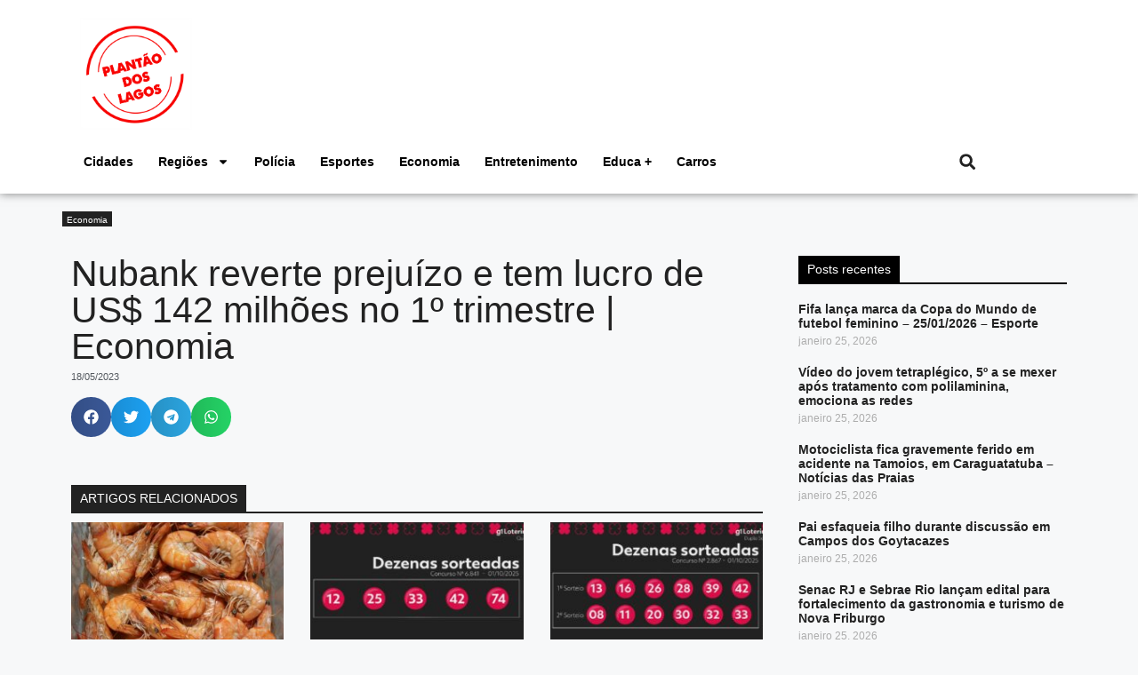

--- FILE ---
content_type: text/html; charset=UTF-8
request_url: https://plantaodoslagos.com.br/categoria/economia/nubank-reverte-prejuizo-e-tem-lucro-de-us-142-milhoes-no-1o-trimestre-economia/
body_size: 21921
content:
<!DOCTYPE html><html lang="pt-BR" itemscope itemtype="https://schema.org/BlogPosting" prefix="og: https://ogp.me/ns#"><head><meta charset="UTF-8"><meta name="viewport" content="width=device-width, initial-scale=1"><title>Nubank reverte prejuízo e tem lucro de US$ 142 milhões no 1º trimestre | Economia - Plantão dos Lagos</title><meta name="description" content="O banco, que terminou março com 79,1 milhões de clientes distribuídos por Brasil, México e Colômbia – um crescimento de 33% sobre março de 2022 – teve"/><meta name="robots" content="index, follow, max-snippet:-1, max-video-preview:-1, max-image-preview:large"/><link rel="canonical" href="https://plantaodoslagos.com.br/categoria/economia/nubank-reverte-prejuizo-e-tem-lucro-de-us-142-milhoes-no-1o-trimestre-economia/" /><meta property="og:locale" content="pt_BR" /><meta property="og:type" content="article" /><meta property="og:title" content="Nubank reverte prejuízo e tem lucro de US$ 142 milhões no 1º trimestre | Economia - Plantão dos Lagos" /><meta property="og:description" content="O banco, que terminou março com 79,1 milhões de clientes distribuídos por Brasil, México e Colômbia – um crescimento de 33% sobre março de 2022 – teve" /><meta property="og:url" content="https://plantaodoslagos.com.br/categoria/economia/nubank-reverte-prejuizo-e-tem-lucro-de-us-142-milhoes-no-1o-trimestre-economia/" /><meta property="og:site_name" content="Plantão dos Lagos" /><meta property="article:author" content="https://www.facebook.com/plantaodoslagos" /><meta property="article:section" content="Economia" /><meta property="og:image" content="https://plantaodoslagos.com.br/wp-content/uploads/2023/05/fachada-nubank.jpg" /><meta property="og:image:secure_url" content="https://plantaodoslagos.com.br/wp-content/uploads/2023/05/fachada-nubank.jpg" /><meta property="og:image:width" content="1200" /><meta property="og:image:height" content="800" /><meta property="og:image:alt" content="Nubank reverte prejuízo e tem lucro de US$ 142 milhões no 1º trimestre | Economia" /><meta property="og:image:type" content="image/jpeg" /><meta property="article:published_time" content="2023-05-18T11:58:39-03:00" /><meta name="twitter:card" content="summary_large_image" /><meta name="twitter:title" content="Nubank reverte prejuízo e tem lucro de US$ 142 milhões no 1º trimestre | Economia - Plantão dos Lagos" /><meta name="twitter:description" content="O banco, que terminou março com 79,1 milhões de clientes distribuídos por Brasil, México e Colômbia – um crescimento de 33% sobre março de 2022 – teve" /><meta name="twitter:creator" content="@webradiogazeta" /><meta name="twitter:image" content="https://plantaodoslagos.com.br/wp-content/uploads/2023/05/fachada-nubank.jpg" /><meta name="twitter:label1" content="Escrito por" /><meta name="twitter:data1" content="Redação Plantão dos Lagos" /><meta name="twitter:label2" content="Tempo para leitura" /><meta name="twitter:data2" content="Menos de um minuto" /> <script type="application/ld+json" class="rank-math-schema">{"@context":"https://schema.org","@graph":[{"@type":["Organization","Person"],"@id":"https://plantaodoslagos.com.br/#person","name":"Plant\u00e3o dos Lagos","url":"https://plantaodoslagos.com.br"},{"@type":"WebSite","@id":"https://plantaodoslagos.com.br/#website","url":"https://plantaodoslagos.com.br","name":"Plant\u00e3o dos Lagos","publisher":{"@id":"https://plantaodoslagos.com.br/#person"},"inLanguage":"pt-BR"},{"@type":"ImageObject","@id":"https://plantaodoslagos.com.br/wp-content/uploads/2023/05/fachada-nubank.jpg","url":"https://plantaodoslagos.com.br/wp-content/uploads/2023/05/fachada-nubank.jpg","width":"1200","height":"800","inLanguage":"pt-BR"},{"@type":"WebPage","@id":"https://plantaodoslagos.com.br/categoria/economia/nubank-reverte-prejuizo-e-tem-lucro-de-us-142-milhoes-no-1o-trimestre-economia/#webpage","url":"https://plantaodoslagos.com.br/categoria/economia/nubank-reverte-prejuizo-e-tem-lucro-de-us-142-milhoes-no-1o-trimestre-economia/","name":"Nubank reverte preju\u00edzo e tem lucro de US$ 142 milh\u00f5es no 1\u00ba trimestre | Economia - Plant\u00e3o dos Lagos","datePublished":"2023-05-18T11:58:39-03:00","dateModified":"2023-05-18T11:58:39-03:00","isPartOf":{"@id":"https://plantaodoslagos.com.br/#website"},"primaryImageOfPage":{"@id":"https://plantaodoslagos.com.br/wp-content/uploads/2023/05/fachada-nubank.jpg"},"inLanguage":"pt-BR"},{"@type":"Person","@id":"https://plantaodoslagos.com.br/author/webadmin/","name":"Reda\u00e7\u00e3o Plant\u00e3o dos Lagos","url":"https://plantaodoslagos.com.br/author/webadmin/","image":{"@type":"ImageObject","@id":"https://secure.gravatar.com/avatar/afa3f6e775592fef821c3359476e732d672772bf2b58a1a2071e0fda0606f426?s=96&amp;d=mm&amp;r=g","url":"https://secure.gravatar.com/avatar/afa3f6e775592fef821c3359476e732d672772bf2b58a1a2071e0fda0606f426?s=96&amp;d=mm&amp;r=g","caption":"Reda\u00e7\u00e3o Plant\u00e3o dos Lagos","inLanguage":"pt-BR"},"sameAs":["http://plantaodoslagos.com.br/","https://www.facebook.com/plantaodoslagos","https://twitter.com/https://twitter.com/webradiogazeta"]},{"@type":"BlogPosting","headline":"Nubank reverte preju\u00edzo e tem lucro de US$ 142 milh\u00f5es no 1\u00ba trimestre | Economia - Plant\u00e3o dos Lagos","datePublished":"2023-05-18T11:58:39-03:00","dateModified":"2023-05-18T11:58:39-03:00","articleSection":"Economia","author":{"@id":"https://plantaodoslagos.com.br/author/webadmin/","name":"Reda\u00e7\u00e3o Plant\u00e3o dos Lagos"},"publisher":{"@id":"https://plantaodoslagos.com.br/#person"},"description":"O banco, que terminou mar\u00e7o com 79,1 milh\u00f5es de clientes distribu\u00eddos por Brasil, M\u00e9xico e Col\u00f4mbia \u2013 um crescimento de 33% sobre mar\u00e7o de 2022 \u2013 teve","name":"Nubank reverte preju\u00edzo e tem lucro de US$ 142 milh\u00f5es no 1\u00ba trimestre | Economia - Plant\u00e3o dos Lagos","@id":"https://plantaodoslagos.com.br/categoria/economia/nubank-reverte-prejuizo-e-tem-lucro-de-us-142-milhoes-no-1o-trimestre-economia/#richSnippet","isPartOf":{"@id":"https://plantaodoslagos.com.br/categoria/economia/nubank-reverte-prejuizo-e-tem-lucro-de-us-142-milhoes-no-1o-trimestre-economia/#webpage"},"image":{"@id":"https://plantaodoslagos.com.br/wp-content/uploads/2023/05/fachada-nubank.jpg"},"inLanguage":"pt-BR","mainEntityOfPage":{"@id":"https://plantaodoslagos.com.br/categoria/economia/nubank-reverte-prejuizo-e-tem-lucro-de-us-142-milhoes-no-1o-trimestre-economia/#webpage"}}]}</script> <link rel='dns-prefetch' href='//www.googletagmanager.com' /><link rel="alternate" type="application/rss+xml" title="Feed para Plantão dos Lagos &raquo;" href="https://plantaodoslagos.com.br/feed/" /><link rel="alternate" type="application/rss+xml" title="Feed de comentários para Plantão dos Lagos &raquo;" href="https://plantaodoslagos.com.br/comments/feed/" /><link rel="alternate" title="oEmbed (JSON)" type="application/json+oembed" href="https://plantaodoslagos.com.br/wp-json/oembed/1.0/embed?url=https%3A%2F%2Fplantaodoslagos.com.br%2Fcategoria%2Feconomia%2Fnubank-reverte-prejuizo-e-tem-lucro-de-us-142-milhoes-no-1o-trimestre-economia%2F" /><link rel="alternate" title="oEmbed (XML)" type="text/xml+oembed" href="https://plantaodoslagos.com.br/wp-json/oembed/1.0/embed?url=https%3A%2F%2Fplantaodoslagos.com.br%2Fcategoria%2Feconomia%2Fnubank-reverte-prejuizo-e-tem-lucro-de-us-142-milhoes-no-1o-trimestre-economia%2F&#038;format=xml" /><style id='wp-img-auto-sizes-contain-inline-css'>img:is([sizes=auto i],[sizes^="auto," i]){contain-intrinsic-size:3000px 1500px}
/*# sourceURL=wp-img-auto-sizes-contain-inline-css */</style><link rel='stylesheet' id='wp-block-library-css' href='https://plantaodoslagos.com.br/wp-includes/css/dist/block-library/style.min.css?ver=cdde19155abe153cecf8bc0e9e77c634' media='all' /><style id='classic-theme-styles-inline-css'>/*! This file is auto-generated */
.wp-block-button__link{color:#fff;background-color:#32373c;border-radius:9999px;box-shadow:none;text-decoration:none;padding:calc(.667em + 2px) calc(1.333em + 2px);font-size:1.125em}.wp-block-file__button{background:#32373c;color:#fff;text-decoration:none}
/*# sourceURL=/wp-includes/css/classic-themes.min.css */</style><link rel='stylesheet' id='jet-engine-frontend-css' href='https://plantaodoslagos.com.br/wp-content/plugins/jet-engine/assets/css/frontend.css?ver=3.8.3' media='all' /><style id='global-styles-inline-css'>:root{--wp--preset--aspect-ratio--square: 1;--wp--preset--aspect-ratio--4-3: 4/3;--wp--preset--aspect-ratio--3-4: 3/4;--wp--preset--aspect-ratio--3-2: 3/2;--wp--preset--aspect-ratio--2-3: 2/3;--wp--preset--aspect-ratio--16-9: 16/9;--wp--preset--aspect-ratio--9-16: 9/16;--wp--preset--color--black: #000000;--wp--preset--color--cyan-bluish-gray: #abb8c3;--wp--preset--color--white: #ffffff;--wp--preset--color--pale-pink: #f78da7;--wp--preset--color--vivid-red: #cf2e2e;--wp--preset--color--luminous-vivid-orange: #ff6900;--wp--preset--color--luminous-vivid-amber: #fcb900;--wp--preset--color--light-green-cyan: #7bdcb5;--wp--preset--color--vivid-green-cyan: #00d084;--wp--preset--color--pale-cyan-blue: #8ed1fc;--wp--preset--color--vivid-cyan-blue: #0693e3;--wp--preset--color--vivid-purple: #9b51e0;--wp--preset--color--contrast: var(--contrast);--wp--preset--color--contrast-2: var(--contrast-2);--wp--preset--color--contrast-3: var(--contrast-3);--wp--preset--color--base: var(--base);--wp--preset--color--base-2: var(--base-2);--wp--preset--color--base-3: var(--base-3);--wp--preset--color--accent: var(--accent);--wp--preset--gradient--vivid-cyan-blue-to-vivid-purple: linear-gradient(135deg,rgb(6,147,227) 0%,rgb(155,81,224) 100%);--wp--preset--gradient--light-green-cyan-to-vivid-green-cyan: linear-gradient(135deg,rgb(122,220,180) 0%,rgb(0,208,130) 100%);--wp--preset--gradient--luminous-vivid-amber-to-luminous-vivid-orange: linear-gradient(135deg,rgb(252,185,0) 0%,rgb(255,105,0) 100%);--wp--preset--gradient--luminous-vivid-orange-to-vivid-red: linear-gradient(135deg,rgb(255,105,0) 0%,rgb(207,46,46) 100%);--wp--preset--gradient--very-light-gray-to-cyan-bluish-gray: linear-gradient(135deg,rgb(238,238,238) 0%,rgb(169,184,195) 100%);--wp--preset--gradient--cool-to-warm-spectrum: linear-gradient(135deg,rgb(74,234,220) 0%,rgb(151,120,209) 20%,rgb(207,42,186) 40%,rgb(238,44,130) 60%,rgb(251,105,98) 80%,rgb(254,248,76) 100%);--wp--preset--gradient--blush-light-purple: linear-gradient(135deg,rgb(255,206,236) 0%,rgb(152,150,240) 100%);--wp--preset--gradient--blush-bordeaux: linear-gradient(135deg,rgb(254,205,165) 0%,rgb(254,45,45) 50%,rgb(107,0,62) 100%);--wp--preset--gradient--luminous-dusk: linear-gradient(135deg,rgb(255,203,112) 0%,rgb(199,81,192) 50%,rgb(65,88,208) 100%);--wp--preset--gradient--pale-ocean: linear-gradient(135deg,rgb(255,245,203) 0%,rgb(182,227,212) 50%,rgb(51,167,181) 100%);--wp--preset--gradient--electric-grass: linear-gradient(135deg,rgb(202,248,128) 0%,rgb(113,206,126) 100%);--wp--preset--gradient--midnight: linear-gradient(135deg,rgb(2,3,129) 0%,rgb(40,116,252) 100%);--wp--preset--font-size--small: 13px;--wp--preset--font-size--medium: 20px;--wp--preset--font-size--large: 36px;--wp--preset--font-size--x-large: 42px;--wp--preset--spacing--20: 0.44rem;--wp--preset--spacing--30: 0.67rem;--wp--preset--spacing--40: 1rem;--wp--preset--spacing--50: 1.5rem;--wp--preset--spacing--60: 2.25rem;--wp--preset--spacing--70: 3.38rem;--wp--preset--spacing--80: 5.06rem;--wp--preset--shadow--natural: 6px 6px 9px rgba(0, 0, 0, 0.2);--wp--preset--shadow--deep: 12px 12px 50px rgba(0, 0, 0, 0.4);--wp--preset--shadow--sharp: 6px 6px 0px rgba(0, 0, 0, 0.2);--wp--preset--shadow--outlined: 6px 6px 0px -3px rgb(255, 255, 255), 6px 6px rgb(0, 0, 0);--wp--preset--shadow--crisp: 6px 6px 0px rgb(0, 0, 0);}:where(.is-layout-flex){gap: 0.5em;}:where(.is-layout-grid){gap: 0.5em;}body .is-layout-flex{display: flex;}.is-layout-flex{flex-wrap: wrap;align-items: center;}.is-layout-flex > :is(*, div){margin: 0;}body .is-layout-grid{display: grid;}.is-layout-grid > :is(*, div){margin: 0;}:where(.wp-block-columns.is-layout-flex){gap: 2em;}:where(.wp-block-columns.is-layout-grid){gap: 2em;}:where(.wp-block-post-template.is-layout-flex){gap: 1.25em;}:where(.wp-block-post-template.is-layout-grid){gap: 1.25em;}.has-black-color{color: var(--wp--preset--color--black) !important;}.has-cyan-bluish-gray-color{color: var(--wp--preset--color--cyan-bluish-gray) !important;}.has-white-color{color: var(--wp--preset--color--white) !important;}.has-pale-pink-color{color: var(--wp--preset--color--pale-pink) !important;}.has-vivid-red-color{color: var(--wp--preset--color--vivid-red) !important;}.has-luminous-vivid-orange-color{color: var(--wp--preset--color--luminous-vivid-orange) !important;}.has-luminous-vivid-amber-color{color: var(--wp--preset--color--luminous-vivid-amber) !important;}.has-light-green-cyan-color{color: var(--wp--preset--color--light-green-cyan) !important;}.has-vivid-green-cyan-color{color: var(--wp--preset--color--vivid-green-cyan) !important;}.has-pale-cyan-blue-color{color: var(--wp--preset--color--pale-cyan-blue) !important;}.has-vivid-cyan-blue-color{color: var(--wp--preset--color--vivid-cyan-blue) !important;}.has-vivid-purple-color{color: var(--wp--preset--color--vivid-purple) !important;}.has-black-background-color{background-color: var(--wp--preset--color--black) !important;}.has-cyan-bluish-gray-background-color{background-color: var(--wp--preset--color--cyan-bluish-gray) !important;}.has-white-background-color{background-color: var(--wp--preset--color--white) !important;}.has-pale-pink-background-color{background-color: var(--wp--preset--color--pale-pink) !important;}.has-vivid-red-background-color{background-color: var(--wp--preset--color--vivid-red) !important;}.has-luminous-vivid-orange-background-color{background-color: var(--wp--preset--color--luminous-vivid-orange) !important;}.has-luminous-vivid-amber-background-color{background-color: var(--wp--preset--color--luminous-vivid-amber) !important;}.has-light-green-cyan-background-color{background-color: var(--wp--preset--color--light-green-cyan) !important;}.has-vivid-green-cyan-background-color{background-color: var(--wp--preset--color--vivid-green-cyan) !important;}.has-pale-cyan-blue-background-color{background-color: var(--wp--preset--color--pale-cyan-blue) !important;}.has-vivid-cyan-blue-background-color{background-color: var(--wp--preset--color--vivid-cyan-blue) !important;}.has-vivid-purple-background-color{background-color: var(--wp--preset--color--vivid-purple) !important;}.has-black-border-color{border-color: var(--wp--preset--color--black) !important;}.has-cyan-bluish-gray-border-color{border-color: var(--wp--preset--color--cyan-bluish-gray) !important;}.has-white-border-color{border-color: var(--wp--preset--color--white) !important;}.has-pale-pink-border-color{border-color: var(--wp--preset--color--pale-pink) !important;}.has-vivid-red-border-color{border-color: var(--wp--preset--color--vivid-red) !important;}.has-luminous-vivid-orange-border-color{border-color: var(--wp--preset--color--luminous-vivid-orange) !important;}.has-luminous-vivid-amber-border-color{border-color: var(--wp--preset--color--luminous-vivid-amber) !important;}.has-light-green-cyan-border-color{border-color: var(--wp--preset--color--light-green-cyan) !important;}.has-vivid-green-cyan-border-color{border-color: var(--wp--preset--color--vivid-green-cyan) !important;}.has-pale-cyan-blue-border-color{border-color: var(--wp--preset--color--pale-cyan-blue) !important;}.has-vivid-cyan-blue-border-color{border-color: var(--wp--preset--color--vivid-cyan-blue) !important;}.has-vivid-purple-border-color{border-color: var(--wp--preset--color--vivid-purple) !important;}.has-vivid-cyan-blue-to-vivid-purple-gradient-background{background: var(--wp--preset--gradient--vivid-cyan-blue-to-vivid-purple) !important;}.has-light-green-cyan-to-vivid-green-cyan-gradient-background{background: var(--wp--preset--gradient--light-green-cyan-to-vivid-green-cyan) !important;}.has-luminous-vivid-amber-to-luminous-vivid-orange-gradient-background{background: var(--wp--preset--gradient--luminous-vivid-amber-to-luminous-vivid-orange) !important;}.has-luminous-vivid-orange-to-vivid-red-gradient-background{background: var(--wp--preset--gradient--luminous-vivid-orange-to-vivid-red) !important;}.has-very-light-gray-to-cyan-bluish-gray-gradient-background{background: var(--wp--preset--gradient--very-light-gray-to-cyan-bluish-gray) !important;}.has-cool-to-warm-spectrum-gradient-background{background: var(--wp--preset--gradient--cool-to-warm-spectrum) !important;}.has-blush-light-purple-gradient-background{background: var(--wp--preset--gradient--blush-light-purple) !important;}.has-blush-bordeaux-gradient-background{background: var(--wp--preset--gradient--blush-bordeaux) !important;}.has-luminous-dusk-gradient-background{background: var(--wp--preset--gradient--luminous-dusk) !important;}.has-pale-ocean-gradient-background{background: var(--wp--preset--gradient--pale-ocean) !important;}.has-electric-grass-gradient-background{background: var(--wp--preset--gradient--electric-grass) !important;}.has-midnight-gradient-background{background: var(--wp--preset--gradient--midnight) !important;}.has-small-font-size{font-size: var(--wp--preset--font-size--small) !important;}.has-medium-font-size{font-size: var(--wp--preset--font-size--medium) !important;}.has-large-font-size{font-size: var(--wp--preset--font-size--large) !important;}.has-x-large-font-size{font-size: var(--wp--preset--font-size--x-large) !important;}
:where(.wp-block-post-template.is-layout-flex){gap: 1.25em;}:where(.wp-block-post-template.is-layout-grid){gap: 1.25em;}
:where(.wp-block-term-template.is-layout-flex){gap: 1.25em;}:where(.wp-block-term-template.is-layout-grid){gap: 1.25em;}
:where(.wp-block-columns.is-layout-flex){gap: 2em;}:where(.wp-block-columns.is-layout-grid){gap: 2em;}
:root :where(.wp-block-pullquote){font-size: 1.5em;line-height: 1.6;}
/*# sourceURL=global-styles-inline-css */</style><link rel='stylesheet' id='dashicons-css' href='https://plantaodoslagos.com.br/wp-includes/css/dashicons.min.css?ver=cdde19155abe153cecf8bc0e9e77c634' media='all' /><link rel='stylesheet' id='thickbox-css' href='https://plantaodoslagos.com.br/wp-includes/js/thickbox/thickbox.css?ver=cdde19155abe153cecf8bc0e9e77c634' media='all' /><link rel='stylesheet' id='wp_automatic_gallery_style-css' href='https://plantaodoslagos.com.br/wp-content/plugins/wp-automatic/css/wp-automatic.css?ver=1.0.0' media='all' /><link rel='stylesheet' id='generate-style-css' href='https://plantaodoslagos.com.br/wp-content/themes/generatepress/assets/css/main.min.css?ver=3.6.1' media='all' /><style id='generate-style-inline-css'>body{background-color:var(--base-2);color:var(--contrast);}a{color:var(--accent);}a{text-decoration:underline;}.entry-title a, .site-branding a, a.button, .wp-block-button__link, .main-navigation a{text-decoration:none;}a:hover, a:focus, a:active{color:var(--contrast);}.wp-block-group__inner-container{max-width:1200px;margin-left:auto;margin-right:auto;}:root{--contrast:#222222;--contrast-2:#575760;--contrast-3:#b2b2be;--base:#f0f0f0;--base-2:#f7f8f9;--base-3:#ffffff;--accent:#1e73be;}:root .has-contrast-color{color:var(--contrast);}:root .has-contrast-background-color{background-color:var(--contrast);}:root .has-contrast-2-color{color:var(--contrast-2);}:root .has-contrast-2-background-color{background-color:var(--contrast-2);}:root .has-contrast-3-color{color:var(--contrast-3);}:root .has-contrast-3-background-color{background-color:var(--contrast-3);}:root .has-base-color{color:var(--base);}:root .has-base-background-color{background-color:var(--base);}:root .has-base-2-color{color:var(--base-2);}:root .has-base-2-background-color{background-color:var(--base-2);}:root .has-base-3-color{color:var(--base-3);}:root .has-base-3-background-color{background-color:var(--base-3);}:root .has-accent-color{color:var(--accent);}:root .has-accent-background-color{background-color:var(--accent);}.top-bar{background-color:#636363;color:#ffffff;}.top-bar a{color:#ffffff;}.top-bar a:hover{color:#303030;}.site-header{background-color:var(--base-3);}.main-title a,.main-title a:hover{color:var(--contrast);}.site-description{color:var(--contrast-2);}.mobile-menu-control-wrapper .menu-toggle,.mobile-menu-control-wrapper .menu-toggle:hover,.mobile-menu-control-wrapper .menu-toggle:focus,.has-inline-mobile-toggle #site-navigation.toggled{background-color:rgba(0, 0, 0, 0.02);}.main-navigation,.main-navigation ul ul{background-color:var(--base-3);}.main-navigation .main-nav ul li a, .main-navigation .menu-toggle, .main-navigation .menu-bar-items{color:var(--contrast);}.main-navigation .main-nav ul li:not([class*="current-menu-"]):hover > a, .main-navigation .main-nav ul li:not([class*="current-menu-"]):focus > a, .main-navigation .main-nav ul li.sfHover:not([class*="current-menu-"]) > a, .main-navigation .menu-bar-item:hover > a, .main-navigation .menu-bar-item.sfHover > a{color:var(--accent);}button.menu-toggle:hover,button.menu-toggle:focus{color:var(--contrast);}.main-navigation .main-nav ul li[class*="current-menu-"] > a{color:var(--accent);}.navigation-search input[type="search"],.navigation-search input[type="search"]:active, .navigation-search input[type="search"]:focus, .main-navigation .main-nav ul li.search-item.active > a, .main-navigation .menu-bar-items .search-item.active > a{color:var(--accent);}.main-navigation ul ul{background-color:var(--base);}.separate-containers .inside-article, .separate-containers .comments-area, .separate-containers .page-header, .one-container .container, .separate-containers .paging-navigation, .inside-page-header{background-color:var(--base-3);}.entry-title a{color:var(--contrast);}.entry-title a:hover{color:var(--contrast-2);}.entry-meta{color:var(--contrast-2);}.sidebar .widget{background-color:var(--base-3);}.footer-widgets{background-color:var(--base-3);}.site-info{background-color:var(--base-3);}input[type="text"],input[type="email"],input[type="url"],input[type="password"],input[type="search"],input[type="tel"],input[type="number"],textarea,select{color:var(--contrast);background-color:var(--base-2);border-color:var(--base);}input[type="text"]:focus,input[type="email"]:focus,input[type="url"]:focus,input[type="password"]:focus,input[type="search"]:focus,input[type="tel"]:focus,input[type="number"]:focus,textarea:focus,select:focus{color:var(--contrast);background-color:var(--base-2);border-color:var(--contrast-3);}button,html input[type="button"],input[type="reset"],input[type="submit"],a.button,a.wp-block-button__link:not(.has-background){color:#ffffff;background-color:#55555e;}button:hover,html input[type="button"]:hover,input[type="reset"]:hover,input[type="submit"]:hover,a.button:hover,button:focus,html input[type="button"]:focus,input[type="reset"]:focus,input[type="submit"]:focus,a.button:focus,a.wp-block-button__link:not(.has-background):active,a.wp-block-button__link:not(.has-background):focus,a.wp-block-button__link:not(.has-background):hover{color:#ffffff;background-color:#3f4047;}a.generate-back-to-top{background-color:rgba( 0,0,0,0.4 );color:#ffffff;}a.generate-back-to-top:hover,a.generate-back-to-top:focus{background-color:rgba( 0,0,0,0.6 );color:#ffffff;}:root{--gp-search-modal-bg-color:var(--base-3);--gp-search-modal-text-color:var(--contrast);--gp-search-modal-overlay-bg-color:rgba(0,0,0,0.2);}@media (max-width:768px){.main-navigation .menu-bar-item:hover > a, .main-navigation .menu-bar-item.sfHover > a{background:none;color:var(--contrast);}}.nav-below-header .main-navigation .inside-navigation.grid-container, .nav-above-header .main-navigation .inside-navigation.grid-container{padding:0px 20px 0px 20px;}.site-main .wp-block-group__inner-container{padding:40px;}.separate-containers .paging-navigation{padding-top:20px;padding-bottom:20px;}.entry-content .alignwide, body:not(.no-sidebar) .entry-content .alignfull{margin-left:-40px;width:calc(100% + 80px);max-width:calc(100% + 80px);}.rtl .menu-item-has-children .dropdown-menu-toggle{padding-left:20px;}.rtl .main-navigation .main-nav ul li.menu-item-has-children > a{padding-right:20px;}@media (max-width:768px){.separate-containers .inside-article, .separate-containers .comments-area, .separate-containers .page-header, .separate-containers .paging-navigation, .one-container .site-content, .inside-page-header{padding:30px;}.site-main .wp-block-group__inner-container{padding:30px;}.inside-top-bar{padding-right:30px;padding-left:30px;}.inside-header{padding-right:30px;padding-left:30px;}.widget-area .widget{padding-top:30px;padding-right:30px;padding-bottom:30px;padding-left:30px;}.footer-widgets-container{padding-top:30px;padding-right:30px;padding-bottom:30px;padding-left:30px;}.inside-site-info{padding-right:30px;padding-left:30px;}.entry-content .alignwide, body:not(.no-sidebar) .entry-content .alignfull{margin-left:-30px;width:calc(100% + 60px);max-width:calc(100% + 60px);}.one-container .site-main .paging-navigation{margin-bottom:20px;}}/* End cached CSS */.is-right-sidebar{width:30%;}.is-left-sidebar{width:30%;}.site-content .content-area{width:70%;}@media (max-width:768px){.main-navigation .menu-toggle,.sidebar-nav-mobile:not(#sticky-placeholder){display:block;}.main-navigation ul,.gen-sidebar-nav,.main-navigation:not(.slideout-navigation):not(.toggled) .main-nav > ul,.has-inline-mobile-toggle #site-navigation .inside-navigation > *:not(.navigation-search):not(.main-nav){display:none;}.nav-align-right .inside-navigation,.nav-align-center .inside-navigation{justify-content:space-between;}.has-inline-mobile-toggle .mobile-menu-control-wrapper{display:flex;flex-wrap:wrap;}.has-inline-mobile-toggle .inside-header{flex-direction:row;text-align:left;flex-wrap:wrap;}.has-inline-mobile-toggle .header-widget,.has-inline-mobile-toggle #site-navigation{flex-basis:100%;}.nav-float-left .has-inline-mobile-toggle #site-navigation{order:10;}}
.elementor-template-full-width .site-content{display:block;}
/*# sourceURL=generate-style-inline-css */</style><link rel='stylesheet' id='elementor-frontend-css' href='https://plantaodoslagos.com.br/wp-content/plugins/elementor/assets/css/frontend.min.css?ver=3.33.4' media='all' /><link rel='stylesheet' id='widget-icon-list-css' href='https://plantaodoslagos.com.br/wp-content/plugins/elementor/assets/css/widget-icon-list.min.css?ver=3.33.4' media='all' /><link rel='stylesheet' id='e-animation-shrink-css' href='https://plantaodoslagos.com.br/wp-content/plugins/elementor/assets/lib/animations/styles/e-animation-shrink.min.css?ver=3.33.4' media='all' /><link rel='stylesheet' id='widget-social-icons-css' href='https://plantaodoslagos.com.br/wp-content/plugins/elementor/assets/css/widget-social-icons.min.css?ver=3.33.4' media='all' /><link rel='stylesheet' id='e-apple-webkit-css' href='https://plantaodoslagos.com.br/wp-content/plugins/elementor/assets/css/conditionals/apple-webkit.min.css?ver=3.33.4' media='all' /><link rel='stylesheet' id='widget-image-css' href='https://plantaodoslagos.com.br/wp-content/plugins/elementor/assets/css/widget-image.min.css?ver=3.33.4' media='all' /><link rel='stylesheet' id='widget-nav-menu-css' href='https://plantaodoslagos.com.br/wp-content/plugins/elementor-pro/assets/css/widget-nav-menu.min.css?ver=3.33.2' media='all' /><link rel='stylesheet' id='widget-search-form-css' href='https://plantaodoslagos.com.br/wp-content/plugins/elementor-pro/assets/css/widget-search-form.min.css?ver=3.33.2' media='all' /><link rel='stylesheet' id='widget-heading-css' href='https://plantaodoslagos.com.br/wp-content/plugins/elementor/assets/css/widget-heading.min.css?ver=3.33.4' media='all' /><link rel='stylesheet' id='widget-post-info-css' href='https://plantaodoslagos.com.br/wp-content/plugins/elementor-pro/assets/css/widget-post-info.min.css?ver=3.33.2' media='all' /><link rel='stylesheet' id='widget-share-buttons-css' href='https://plantaodoslagos.com.br/wp-content/plugins/elementor-pro/assets/css/widget-share-buttons.min.css?ver=3.33.2' media='all' /><link rel='stylesheet' id='widget-posts-css' href='https://plantaodoslagos.com.br/wp-content/plugins/elementor-pro/assets/css/widget-posts.min.css?ver=3.33.2' media='all' /><link rel='stylesheet' id='elementor-post-766794-css' href='https://plantaodoslagos.com.br/wp-content/uploads/elementor/css/post-766794.css?ver=1769174045' media='all' /><link rel='stylesheet' id='font-awesome-5-all-css' href='https://plantaodoslagos.com.br/wp-content/plugins/elementor/assets/lib/font-awesome/css/all.min.css?ver=3.33.4' media='all' /><link rel='stylesheet' id='font-awesome-4-shim-css' href='https://plantaodoslagos.com.br/wp-content/plugins/elementor/assets/lib/font-awesome/css/v4-shims.min.css?ver=3.33.4' media='all' /><link rel='stylesheet' id='elementor-post-766863-css' href='https://plantaodoslagos.com.br/wp-content/uploads/elementor/css/post-766863.css?ver=1769174045' media='all' /><link rel='stylesheet' id='elementor-post-766816-css' href='https://plantaodoslagos.com.br/wp-content/uploads/elementor/css/post-766816.css?ver=1769174045' media='all' /><link rel='stylesheet' id='elementor-post-766824-css' href='https://plantaodoslagos.com.br/wp-content/uploads/elementor/css/post-766824.css?ver=1769174116' media='all' /><link rel='stylesheet' id='elementor-gf-local-robotoslab-css' href='https://plantaodoslagos.com.br/wp-content/uploads/elementor/google-fonts/css/robotoslab.css?ver=1750433425' media='all' /><link rel='stylesheet' id='elementor-gf-local-roboto-css' href='https://plantaodoslagos.com.br/wp-content/uploads/elementor/google-fonts/css/roboto.css?ver=1750433474' media='all' /> <script src="https://plantaodoslagos.com.br/wp-includes/js/jquery/jquery.min.js?ver=3.7.1" id="jquery-core-js"></script> <script src="https://plantaodoslagos.com.br/wp-includes/js/jquery/jquery-migrate.min.js?ver=3.4.1" id="jquery-migrate-js"></script> <script src="https://plantaodoslagos.com.br/wp-content/plugins/wp-automatic/js/main-front.js?ver=1.0.1" id="wp_automatic_gallery-js"></script> <script src="https://plantaodoslagos.com.br/wp-content/plugins/elementor/assets/lib/font-awesome/js/v4-shims.min.js?ver=3.33.4" id="font-awesome-4-shim-js"></script> 
 <script src="https://www.googletagmanager.com/gtag/js?id=GT-5R6XJDR" id="google_gtagjs-js" async></script> <script id="google_gtagjs-js-after">window.dataLayer = window.dataLayer || [];function gtag(){dataLayer.push(arguments);}
gtag("set","linker",{"domains":["plantaodoslagos.com.br"]});
gtag("js", new Date());
gtag("set", "developer_id.dZTNiMT", true);
gtag("config", "GT-5R6XJDR", {"googlesitekit_post_type":"post"});
//# sourceURL=google_gtagjs-js-after</script> <link rel="image_src" href="https://plantaodoslagos.com.br/wp-content/uploads/2023/05/fachada-nubank.jpg"><meta name="msapplication-TileImage" content="https://plantaodoslagos.com.br/wp-content/uploads/2023/05/fachada-nubank.jpg"><meta property="og:image" content="https://plantaodoslagos.com.br/wp-content/uploads/2023/05/fachada-nubank.jpg"><meta property="og:image:secure_url" content="https://plantaodoslagos.com.br/wp-content/uploads/2023/05/fachada-nubank.jpg"><meta property="og:image:width" content="1200"><meta property="og:image:height" content="800"><meta property="og:image:alt" content="fachada-nubank.jpg"><meta property="og:image:type" content="image/jpeg"><meta property="og:description" content="O banco, que terminou março com 79,1 milhões de clientes distribuídos por Brasil, México e Colômbia – um crescimento de 33% sobre março de 2022 – teve rentabilidade sobre patrimônio de 37%. E o índice de eficiência (quanto menor, melhor) ficou também em 37%, abaixo dos 47,4% do final de 2022. Fonte: Portal G1"><meta property="og:type" content="article"><meta property="og:locale" content="pt_BR"><meta property="og:site_name" content="Plantão dos Lagos"><meta property="og:title" content="Nubank reverte prejuízo e tem lucro de US$ 142 milhões no 1º trimestre | Economia"><meta property="og:url" content="https://plantaodoslagos.com.br/categoria/economia/nubank-reverte-prejuizo-e-tem-lucro-de-us-142-milhoes-no-1o-trimestre-economia/"><meta property="og:updated_time" content="2023-05-18T11:58:39-03:00"><meta property="article:published_time" content="2023-05-18T14:58:39+00:00"><meta property="article:modified_time" content="2023-05-18T14:58:39+00:00"><meta property="article:section" content="Economia"><meta property="article:author:username" content="Redação Plantão dos Lagos"><meta property="twitter:partner" content="ogwp"><meta property="twitter:card" content="summary_large_image"><meta property="twitter:image" content="https://plantaodoslagos.com.br/wp-content/uploads/2023/05/fachada-nubank.jpg"><meta property="twitter:image:alt" content="fachada-nubank.jpg"><meta property="twitter:title" content="Nubank reverte prejuízo e tem lucro de US$ 142 milhões no 1º trimestre | Economia"><meta property="twitter:description" content="O banco, que terminou março com 79,1 milhões de clientes distribuídos por Brasil, México e Colômbia – um crescimento de 33% sobre março de 2022 – teve rentabilidade sobre patrimônio de 37%. E o..."><meta property="twitter:url" content="https://plantaodoslagos.com.br/categoria/economia/nubank-reverte-prejuizo-e-tem-lucro-de-us-142-milhoes-no-1o-trimestre-economia/"><meta property="twitter:label1" content="Reading time"><meta property="twitter:data1" content="Less than a minute"><meta itemprop="image" content="https://plantaodoslagos.com.br/wp-content/uploads/2023/05/fachada-nubank.jpg"><meta itemprop="name" content="Nubank reverte prejuízo e tem lucro de US$ 142 milhões no 1º trimestre | Economia"><meta itemprop="description" content="O banco, que terminou março com 79,1 milhões de clientes distribuídos por Brasil, México e Colômbia – um crescimento de 33% sobre março de 2022 – teve rentabilidade sobre patrimônio de 37%. E o índice de eficiência (quanto menor, melhor) ficou também em 37%, abaixo dos 47,4% do final de 2022. Fonte: Portal G1"><meta itemprop="datePublished" content="2023-05-18"><meta itemprop="dateModified" content="2023-05-18T14:58:39+00:00"><meta property="profile:username" content="Redação Plantão dos Lagos"><link rel="https://api.w.org/" href="https://plantaodoslagos.com.br/wp-json/" /><link rel="alternate" title="JSON" type="application/json" href="https://plantaodoslagos.com.br/wp-json/wp/v2/posts/1542504" /><link rel='shortlink' href='https://plantaodoslagos.com.br/?p=1542504' /><meta name="generator" content="Site Kit by Google 1.170.0" /><meta name="google-adsense-platform-account" content="ca-host-pub-2644536267352236"><meta name="google-adsense-platform-domain" content="sitekit.withgoogle.com"><meta name="generator" content="Elementor 3.33.4; features: e_font_icon_svg, additional_custom_breakpoints; settings: css_print_method-external, google_font-enabled, font_display-auto">
 <script async src="https://www.googletagmanager.com/gtag/js?id=UA-135476577-1"></script> <script>window.dataLayer = window.dataLayer || [];
  function gtag(){dataLayer.push(arguments);}
  gtag('js', new Date());

  gtag('config', 'UA-135476577-1');</script> <script data-cfasync="false" type="text/javascript" id="clever-core">(function (document, window) {
                                        var a, c = document.createElement("script");

                                        c.id = "CleverCoreLoader34796";
                                        c.src = "//scripts.cleverwebserver.com/7a7338ef00146590a3e2d10d1713e176.js";

                                        c.async = !0;
                                        c.type = "text/javascript";
                                        c.setAttribute("data-target", window.name);
                                        c.setAttribute("data-callback", "put-your-callback-macro-here");

                                        try {
                                            a = parent.document.getElementsByTagName("script")[0] || document.getElementsByTagName("script")[0];
                                        } catch (e) {
                                            a = !1;
                                        }

                                        a || (a = document.getElementsByTagName("head")[0] || document.getElementsByTagName("body")[0]);
                                        a.parentNode.insertBefore(c, a);
                                    })(document, window);</script>  <script type="text/javascript" async=true>(function() {
  var host = "www.themoneytizer.com";
  var element = document.createElement('script');
  var firstScript = document.getElementsByTagName('script')[0];
  var url = 'https://cmp.inmobi.com'
    .concat('/choice/', '6Fv0cGNfc_bw8', '/', host, '/choice.js?tag_version=V3');
  var uspTries = 0;
  var uspTriesLimit = 3;
  element.async = true;
  element.type = 'text/javascript';
  element.src = url;

  firstScript.parentNode.insertBefore(element, firstScript);

  function makeStub() {
    var TCF_LOCATOR_NAME = '__tcfapiLocator';
    var queue = [];
    var win = window;
    var cmpFrame;

    function addFrame() {
      var doc = win.document;
      var otherCMP = !!(win.frames[TCF_LOCATOR_NAME]);

      if (!otherCMP) {
        if (doc.body) {
          var iframe = doc.createElement('iframe');

          iframe.style.cssText = 'display:none';
          iframe.name = TCF_LOCATOR_NAME;
          doc.body.appendChild(iframe);
        } else {
          setTimeout(addFrame, 5);
        }
      }
      return !otherCMP;
    }

    function tcfAPIHandler() {
      var gdprApplies;
      var args = arguments;

      if (!args.length) {
        return queue;
      } else if (args[0] === 'setGdprApplies') {
        if (
          args.length > 3 &&
          args[2] === 2 &&
          typeof args[3] === 'boolean'
        ) {
          gdprApplies = args[3];
          if (typeof args[2] === 'function') {
            args[2]('set', true);
          }
        }
      } else if (args[0] === 'ping') {
        var retr = {
          gdprApplies: gdprApplies,
          cmpLoaded: false,
          cmpStatus: 'stub'
        };

        if (typeof args[2] === 'function') {
          args[2](retr);
        }
      } else {
        if(args[0] === 'init' && typeof args[3] === 'object') {
          args[3] = Object.assign(args[3], { tag_version: 'V3' });
        }
        queue.push(args);
      }
    }

    function postMessageEventHandler(event) {
      var msgIsString = typeof event.data === 'string';
      var json = {};

      try {
        if (msgIsString) {
          json = JSON.parse(event.data);
        } else {
          json = event.data;
        }
      } catch (ignore) {}

      var payload = json.__tcfapiCall;

      if (payload) {
        window.__tcfapi(
          payload.command,
          payload.version,
          function(retValue, success) {
            var returnMsg = {
              __tcfapiReturn: {
                returnValue: retValue,
                success: success,
                callId: payload.callId
              }
            };
            if (msgIsString) {
              returnMsg = JSON.stringify(returnMsg);
            }
            if (event && event.source && event.source.postMessage) {
              event.source.postMessage(returnMsg, '*');
            }
          },
          payload.parameter
        );
      }
    }

    while (win) {
      try {
        if (win.frames[TCF_LOCATOR_NAME]) {
          cmpFrame = win;
          break;
        }
      } catch (ignore) {}

      if (win === window.top) {
        break;
      }
      win = win.parent;
    }
    if (!cmpFrame) {
      addFrame();
      win.__tcfapi = tcfAPIHandler;
      win.addEventListener('message', postMessageEventHandler, false);
    }
  };

  makeStub();

  var uspStubFunction = function() {
    var arg = arguments;
    if (typeof window.__uspapi !== uspStubFunction) {
      setTimeout(function() {
        if (typeof window.__uspapi !== 'undefined') {
          window.__uspapi.apply(window.__uspapi, arg);
        }
      }, 500);
    }
  };

  var checkIfUspIsReady = function() {
    uspTries++;
    if (window.__uspapi === uspStubFunction && uspTries < uspTriesLimit) {
      console.warn('USP is not accessible');
    } else {
      clearInterval(uspInterval);
    }
  };

  if (typeof window.__uspapi === 'undefined') {
    window.__uspapi = uspStubFunction;
    var uspInterval = setInterval(checkIfUspIsReady, 6000);
  }
})();</script> <style>.e-con.e-parent:nth-of-type(n+4):not(.e-lazyloaded):not(.e-no-lazyload),
				.e-con.e-parent:nth-of-type(n+4):not(.e-lazyloaded):not(.e-no-lazyload) * {
					background-image: none !important;
				}
				@media screen and (max-height: 1024px) {
					.e-con.e-parent:nth-of-type(n+3):not(.e-lazyloaded):not(.e-no-lazyload),
					.e-con.e-parent:nth-of-type(n+3):not(.e-lazyloaded):not(.e-no-lazyload) * {
						background-image: none !important;
					}
				}
				@media screen and (max-height: 640px) {
					.e-con.e-parent:nth-of-type(n+2):not(.e-lazyloaded):not(.e-no-lazyload),
					.e-con.e-parent:nth-of-type(n+2):not(.e-lazyloaded):not(.e-no-lazyload) * {
						background-image: none !important;
					}
				}</style> <script id="auto-cmp-tmzr" data-version="v2.2u1.1" type="text/javascript" async="true">(function() {
                    var host = "www.themoneytizer.com";
                    var element = document.createElement('script');
                    var firstScript = document.getElementsByTagName('script')[0];
                    var url = 'https://cmp.inmobi.com'
                        .concat('/choice/', '6Fv0cGNfc_bw8', '/', host, '/choice.js?tag_version=V3');
                    var uspTries = 0;
                    var uspTriesLimit = 3;
                    element.async = true;
                    element.type = 'text/javascript';
                    element.src = url;

                    firstScript.parentNode.insertBefore(element, firstScript);

                    function makeStub() {
                        var TCF_LOCATOR_NAME = '__tcfapiLocator';
                        var queue = [];
                        var win = window;
                        var cmpFrame;

                        function addFrame() {
                        var doc = win.document;
                        var otherCMP = !!(win.frames[TCF_LOCATOR_NAME]);

                        if (!otherCMP) {
                            if (doc.body) {
                            var iframe = doc.createElement('iframe');

                            iframe.style.cssText = 'display:none';
                            iframe.name = TCF_LOCATOR_NAME;
                            doc.body.appendChild(iframe);
                            } else {
                            setTimeout(addFrame, 5);
                            }
                        }
                        return !otherCMP;
                        }

                        function tcfAPIHandler() {
                        var gdprApplies;
                        var args = arguments;

                        if (!args.length) {
                            return queue;
                        } else if (args[0] === 'setGdprApplies') {
                            if (
                            args.length > 3 &&
                            args[2] === 2 &&
                            typeof args[3] === 'boolean'
                            ) {
                            gdprApplies = args[3];
                            if (typeof args[2] === 'function') {
                                args[2]('set', true);
                            }
                            }
                        } else if (args[0] === 'ping') {
                            var retr = {
                            gdprApplies: gdprApplies,
                            cmpLoaded: false,
                            cmpStatus: 'stub'
                            };

                            if (typeof args[2] === 'function') {
                            args[2](retr);
                            }
                        } else {
                            if(args[0] === 'init' && typeof args[3] === 'object') {
                            args[3] = Object.assign(args[3], { tag_version: 'V3' });
                            }
                            queue.push(args);
                        }
                        }

                        function postMessageEventHandler(event) {
                        var msgIsString = typeof event.data === 'string';
                        var json = {};

                        try {
                            if (msgIsString) {
                            json = JSON.parse(event.data);
                            } else {
                            json = event.data;
                            }
                        } catch (ignore) {}

                        var payload = json.__tcfapiCall;

                        if (payload) {
                            window.__tcfapi(
                            payload.command,
                            payload.version,
                            function(retValue, success) {
                                var returnMsg = {
                                __tcfapiReturn: {
                                    returnValue: retValue,
                                    success: success,
                                    callId: payload.callId
                                }
                                };
                                if (msgIsString) {
                                returnMsg = JSON.stringify(returnMsg);
                                }
                                if (event && event.source && event.source.postMessage) {
                                event.source.postMessage(returnMsg, '*');
                                }
                            },
                            payload.parameter
                            );
                        }
                        }

                        while (win) {
                        try {
                            if (win.frames[TCF_LOCATOR_NAME]) {
                            cmpFrame = win;
                            break;
                            }
                        } catch (ignore) {}

                        if (win === window.top) {
                            break;
                        }
                        win = win.parent;
                        }
                        if (!cmpFrame) {
                        addFrame();
                        win.__tcfapi = tcfAPIHandler;
                        win.addEventListener('message', postMessageEventHandler, false);
                        }
                    };

                    makeStub();

                    var uspStubFunction = function() {
                        var arg = arguments;
                        if (typeof window.__uspapi !== uspStubFunction) {
                        setTimeout(function() {
                            if (typeof window.__uspapi !== 'undefined') {
                            window.__uspapi.apply(window.__uspapi, arg);
                            }
                        }, 500);
                        }
                    };

                    var checkIfUspIsReady = function() {
                        uspTries++;
                        if (window.__uspapi === uspStubFunction && uspTries < uspTriesLimit) {
                        console.warn('USP is not accessible');
                        } else {
                        clearInterval(uspInterval);
                        }
                    };

                    if (typeof window.__uspapi === 'undefined') {
                        window.__uspapi = uspStubFunction;
                        var uspInterval = setInterval(checkIfUspIsReady, 6000);
                    }
                    })();</script> <link rel="icon" href="https://plantaodoslagos.com.br/wp-content/uploads/2022/02/cropped-logo3-32x32.png" sizes="32x32" /><link rel="icon" href="https://plantaodoslagos.com.br/wp-content/uploads/2022/02/cropped-logo3-192x192.png" sizes="192x192" /><link rel="apple-touch-icon" href="https://plantaodoslagos.com.br/wp-content/uploads/2022/02/cropped-logo3-180x180.png" /><meta name="msapplication-TileImage" content="https://plantaodoslagos.com.br/wp-content/uploads/2022/02/cropped-logo3-270x270.png" /><style id="wp-custom-css">.wp-caption-text{
	padding-bottom: 30px!important;
}</style></head><body class="wp-singular post-template-default single single-post postid-1542504 single-format-standard wp-embed-responsive wp-theme-generatepress right-sidebar nav-float-right separate-containers header-aligned-left dropdown-hover featured-image-active elementor-default elementor-template-full-width elementor-kit-766794 elementor-page-766824 full-width-content" itemtype="https://schema.org/Blog" itemscope>
<a class="screen-reader-text skip-link" href="#content" title="Pular para o conteúdo">Pular para o conteúdo</a><header data-elementor-type="header" data-elementor-id="766863" class="elementor elementor-766863 elementor-location-header" data-elementor-post-type="elementor_library"><section class="elementor-section elementor-top-section elementor-element elementor-element-1fb2883d elementor-section-full_width elementor-hidden-mobile elementor-hidden-desktop elementor-hidden-tablet elementor-section-height-default elementor-section-height-default" data-id="1fb2883d" data-element_type="section" data-settings="{&quot;background_background&quot;:&quot;classic&quot;,&quot;jet_parallax_layout_list&quot;:[]}"><div class="elementor-container elementor-column-gap-default"><div class="elementor-column elementor-col-100 elementor-top-column elementor-element elementor-element-1cfac402" data-id="1cfac402" data-element_type="column"><div class="elementor-widget-wrap elementor-element-populated"><section class="elementor-section elementor-inner-section elementor-element elementor-element-7321c772 elementor-section-boxed elementor-section-height-default elementor-section-height-default" data-id="7321c772" data-element_type="section" data-settings="{&quot;jet_parallax_layout_list&quot;:[]}"><div class="elementor-container elementor-column-gap-default"><div class="elementor-column elementor-col-50 elementor-inner-column elementor-element elementor-element-60f66023" data-id="60f66023" data-element_type="column"><div class="elementor-widget-wrap elementor-element-populated"><div class="elementor-element elementor-element-b651ed6 elementor-icon-list--layout-traditional elementor-list-item-link-full_width elementor-widget elementor-widget-icon-list" data-id="b651ed6" data-element_type="widget" data-widget_type="icon-list.default"><div class="elementor-widget-container"><ul class="elementor-icon-list-items"><li class="elementor-icon-list-item">
<span class="elementor-icon-list-text">domingo, 25 janeiro, 2026 15:41</span></li></ul></div></div></div></div><div class="elementor-column elementor-col-50 elementor-inner-column elementor-element elementor-element-706a3198" data-id="706a3198" data-element_type="column"><div class="elementor-widget-wrap elementor-element-populated"><div class="elementor-element elementor-element-497a9a86 e-grid-align-right elementor-hidden-desktop elementor-hidden-tablet elementor-hidden-mobile elementor-shape-rounded elementor-grid-0 elementor-widget elementor-widget-social-icons" data-id="497a9a86" data-element_type="widget" data-widget_type="social-icons.default"><div class="elementor-widget-container"><div class="elementor-social-icons-wrapper elementor-grid" role="list">
<span class="elementor-grid-item" role="listitem">
<a class="elementor-icon elementor-social-icon elementor-social-icon-facebook-f elementor-animation-shrink elementor-repeater-item-bdbbb58" href="https://www.facebook.com/plantaodoslagosrio" target="_blank">
<span class="elementor-screen-only">Facebook-f</span>
<svg aria-hidden="true" class="e-font-icon-svg e-fab-facebook-f" viewBox="0 0 320 512" xmlns="http://www.w3.org/2000/svg"><path d="M279.14 288l14.22-92.66h-88.91v-60.13c0-25.35 12.42-50.06 52.24-50.06h40.42V6.26S260.43 0 225.36 0c-73.22 0-121.08 44.38-121.08 124.72v70.62H22.89V288h81.39v224h100.17V288z"></path></svg>					</a>
</span>
<span class="elementor-grid-item" role="listitem">
<a class="elementor-icon elementor-social-icon elementor-social-icon-instagram elementor-animation-shrink elementor-repeater-item-eb25b2c" href="https://www.instagram.com/plantaodoslagos" target="_blank">
<span class="elementor-screen-only">Instagram</span>
<svg aria-hidden="true" class="e-font-icon-svg e-fab-instagram" viewBox="0 0 448 512" xmlns="http://www.w3.org/2000/svg"><path d="M224.1 141c-63.6 0-114.9 51.3-114.9 114.9s51.3 114.9 114.9 114.9S339 319.5 339 255.9 287.7 141 224.1 141zm0 189.6c-41.1 0-74.7-33.5-74.7-74.7s33.5-74.7 74.7-74.7 74.7 33.5 74.7 74.7-33.6 74.7-74.7 74.7zm146.4-194.3c0 14.9-12 26.8-26.8 26.8-14.9 0-26.8-12-26.8-26.8s12-26.8 26.8-26.8 26.8 12 26.8 26.8zm76.1 27.2c-1.7-35.9-9.9-67.7-36.2-93.9-26.2-26.2-58-34.4-93.9-36.2-37-2.1-147.9-2.1-184.9 0-35.8 1.7-67.6 9.9-93.9 36.1s-34.4 58-36.2 93.9c-2.1 37-2.1 147.9 0 184.9 1.7 35.9 9.9 67.7 36.2 93.9s58 34.4 93.9 36.2c37 2.1 147.9 2.1 184.9 0 35.9-1.7 67.7-9.9 93.9-36.2 26.2-26.2 34.4-58 36.2-93.9 2.1-37 2.1-147.8 0-184.8zM398.8 388c-7.8 19.6-22.9 34.7-42.6 42.6-29.5 11.7-99.5 9-132.1 9s-102.7 2.6-132.1-9c-19.6-7.8-34.7-22.9-42.6-42.6-11.7-29.5-9-99.5-9-132.1s-2.6-102.7 9-132.1c7.8-19.6 22.9-34.7 42.6-42.6 29.5-11.7 99.5-9 132.1-9s102.7-2.6 132.1 9c19.6 7.8 34.7 22.9 42.6 42.6 11.7 29.5 9 99.5 9 132.1s2.7 102.7-9 132.1z"></path></svg>					</a>
</span>
<span class="elementor-grid-item" role="listitem">
<a class="elementor-icon elementor-social-icon elementor-social-icon-twitter elementor-animation-shrink elementor-repeater-item-69c562d" href="https://twitter.com/plantaodoslagos" target="_blank">
<span class="elementor-screen-only">Twitter</span>
<svg aria-hidden="true" class="e-font-icon-svg e-fab-twitter" viewBox="0 0 512 512" xmlns="http://www.w3.org/2000/svg"><path d="M459.37 151.716c.325 4.548.325 9.097.325 13.645 0 138.72-105.583 298.558-298.558 298.558-59.452 0-114.68-17.219-161.137-47.106 8.447.974 16.568 1.299 25.34 1.299 49.055 0 94.213-16.568 130.274-44.832-46.132-.975-84.792-31.188-98.112-72.772 6.498.974 12.995 1.624 19.818 1.624 9.421 0 18.843-1.3 27.614-3.573-48.081-9.747-84.143-51.98-84.143-102.985v-1.299c13.969 7.797 30.214 12.67 47.431 13.319-28.264-18.843-46.781-51.005-46.781-87.391 0-19.492 5.197-37.36 14.294-52.954 51.655 63.675 129.3 105.258 216.365 109.807-1.624-7.797-2.599-15.918-2.599-24.04 0-57.828 46.782-104.934 104.934-104.934 30.213 0 57.502 12.67 76.67 33.137 23.715-4.548 46.456-13.32 66.599-25.34-7.798 24.366-24.366 44.833-46.132 57.827 21.117-2.273 41.584-8.122 60.426-16.243-14.292 20.791-32.161 39.308-52.628 54.253z"></path></svg>					</a>
</span>
<span class="elementor-grid-item" role="listitem">
<a class="elementor-icon elementor-social-icon elementor-social-icon-youtube elementor-animation-shrink elementor-repeater-item-bbace2d" href="https://www.youtube.com/channel/UCrgPdf-9N7so44wkFNKRDRw" target="_blank">
<span class="elementor-screen-only">Youtube</span>
<svg aria-hidden="true" class="e-font-icon-svg e-fab-youtube" viewBox="0 0 576 512" xmlns="http://www.w3.org/2000/svg"><path d="M549.655 124.083c-6.281-23.65-24.787-42.276-48.284-48.597C458.781 64 288 64 288 64S117.22 64 74.629 75.486c-23.497 6.322-42.003 24.947-48.284 48.597-11.412 42.867-11.412 132.305-11.412 132.305s0 89.438 11.412 132.305c6.281 23.65 24.787 41.5 48.284 47.821C117.22 448 288 448 288 448s170.78 0 213.371-11.486c23.497-6.321 42.003-24.171 48.284-47.821 11.412-42.867 11.412-132.305 11.412-132.305s0-89.438-11.412-132.305zm-317.51 213.508V175.185l142.739 81.205-142.739 81.201z"></path></svg>					</a>
</span></div></div></div></div></div></div></section></div></div></div></section><section class="elementor-section elementor-top-section elementor-element elementor-element-ab88ca9 elementor-hidden-mobile elementor-section-boxed elementor-section-height-default elementor-section-height-default" data-id="ab88ca9" data-element_type="section" data-settings="{&quot;background_background&quot;:&quot;classic&quot;,&quot;jet_parallax_layout_list&quot;:[]}"><div class="elementor-container elementor-column-gap-default"><div class="elementor-column elementor-col-100 elementor-top-column elementor-element elementor-element-36b784b4" data-id="36b784b4" data-element_type="column"><div class="elementor-widget-wrap elementor-element-populated"><section class="elementor-section elementor-inner-section elementor-element elementor-element-79b9c77b elementor-section-boxed elementor-section-height-default elementor-section-height-default" data-id="79b9c77b" data-element_type="section" data-settings="{&quot;jet_parallax_layout_list&quot;:[]}"><div class="elementor-container elementor-column-gap-default"><div class="elementor-column elementor-col-50 elementor-inner-column elementor-element elementor-element-77b1ff09" data-id="77b1ff09" data-element_type="column"><div class="elementor-widget-wrap elementor-element-populated"><div class="elementor-element elementor-element-19723d38 elementor-widget elementor-widget-image" data-id="19723d38" data-element_type="widget" data-widget_type="image.default"><div class="elementor-widget-container">
<a href="https://plantaodoslagos.com.br">
<img width="173" height="173" src="https://plantaodoslagos.com.br/wp-content/uploads/2022/02/logo3.png" class="attachment-full size-full wp-image-766719" alt="" srcset="https://plantaodoslagos.com.br/wp-content/uploads/2022/02/logo3.png 173w, https://plantaodoslagos.com.br/wp-content/uploads/2022/02/logo3-150x150.png 150w" sizes="(max-width: 173px) 100vw, 173px" />								</a></div></div></div></div><div class="elementor-column elementor-col-50 elementor-inner-column elementor-element elementor-element-279d9be2" data-id="279d9be2" data-element_type="column"><div class="elementor-widget-wrap elementor-element-populated"><div class="elementor-element elementor-element-ed2e53d elementor-widget elementor-widget-html" data-id="ed2e53d" data-element_type="widget" data-widget_type="html.default"><div class="elementor-widget-container"> <script async src="https://pagead2.googlesyndication.com/pagead/js/adsbygoogle.js?client=ca-pub-3791678899516190"
     crossorigin="anonymous"></script> 
<ins class="adsbygoogle"
style="display:inline-block;width:728px;height:90px"
data-ad-client="ca-pub-3791678899516190"
data-ad-slot="2395474685"></ins> <script>(adsbygoogle = window.adsbygoogle || []).push({});</script> </div></div></div></div></div></section><section class="elementor-section elementor-inner-section elementor-element elementor-element-31b79ca8 elementor-section-boxed elementor-section-height-default elementor-section-height-default" data-id="31b79ca8" data-element_type="section" data-settings="{&quot;jet_parallax_layout_list&quot;:[]}"><div class="elementor-container elementor-column-gap-default"><div class="elementor-column elementor-col-50 elementor-inner-column elementor-element elementor-element-7c7a0f6" data-id="7c7a0f6" data-element_type="column"><div class="elementor-widget-wrap elementor-element-populated"><div class="elementor-element elementor-element-1f79f16b elementor-nav-menu__align-start elementor-nav-menu--dropdown-tablet elementor-nav-menu__text-align-aside elementor-nav-menu--toggle elementor-nav-menu--burger elementor-widget elementor-widget-nav-menu" data-id="1f79f16b" data-element_type="widget" data-settings="{&quot;layout&quot;:&quot;horizontal&quot;,&quot;submenu_icon&quot;:{&quot;value&quot;:&quot;&lt;svg aria-hidden=\&quot;true\&quot; class=\&quot;e-font-icon-svg e-fas-caret-down\&quot; viewBox=\&quot;0 0 320 512\&quot; xmlns=\&quot;http:\/\/www.w3.org\/2000\/svg\&quot;&gt;&lt;path d=\&quot;M31.3 192h257.3c17.8 0 26.7 21.5 14.1 34.1L174.1 354.8c-7.8 7.8-20.5 7.8-28.3 0L17.2 226.1C4.6 213.5 13.5 192 31.3 192z\&quot;&gt;&lt;\/path&gt;&lt;\/svg&gt;&quot;,&quot;library&quot;:&quot;fa-solid&quot;},&quot;toggle&quot;:&quot;burger&quot;}" data-widget_type="nav-menu.default"><div class="elementor-widget-container"><nav aria-label="Menu" class="elementor-nav-menu--main elementor-nav-menu__container elementor-nav-menu--layout-horizontal e--pointer-underline e--animation-fade"><ul id="menu-1-1f79f16b" class="elementor-nav-menu"><li class="menu-item menu-item-type-taxonomy menu-item-object-category menu-item-6599"><a href="https://plantaodoslagos.com.br/categorias/cidades/" class="elementor-item">Cidades</a></li><li class="menu-item menu-item-type-taxonomy menu-item-object-category menu-item-has-children menu-item-22316"><a href="https://plantaodoslagos.com.br/categorias/estado-do-rio-de-janeiro/" class="elementor-item">Regiões</a><ul class="sub-menu elementor-nav-menu--dropdown"><li class="menu-item menu-item-type-taxonomy menu-item-object-category menu-item-26545"><a href="https://plantaodoslagos.com.br/categorias/estado-do-rio-de-janeiro/norte-fluminense/" class="elementor-sub-item">Norte Fluminense</a></li><li class="menu-item menu-item-type-taxonomy menu-item-object-category menu-item-140153"><a href="https://plantaodoslagos.com.br/categorias/estado-do-rio-de-janeiro/regiao-metropolitana/" class="elementor-sub-item">Região Metropolitana</a></li><li class="menu-item menu-item-type-taxonomy menu-item-object-category menu-item-26547"><a href="https://plantaodoslagos.com.br/categorias/estado-do-rio-de-janeiro/regiao-serrana/" class="elementor-sub-item">Região Serrana</a></li><li class="menu-item menu-item-type-taxonomy menu-item-object-category menu-item-26548"><a href="https://plantaodoslagos.com.br/categorias/estado-do-rio-de-janeiro/sul-e-costa-verde/" class="elementor-sub-item">Sul e Costa Verde</a></li></ul></li><li class="menu-item menu-item-type-taxonomy menu-item-object-category menu-item-6601"><a href="https://plantaodoslagos.com.br/categorias/na-mira-da-lei/" class="elementor-item">Polícia</a></li><li class="menu-item menu-item-type-taxonomy menu-item-object-category menu-item-18299"><a href="https://plantaodoslagos.com.br/categorias/esportes/" class="elementor-item">Esportes</a></li><li class="menu-item menu-item-type-taxonomy menu-item-object-category current-post-ancestor current-menu-parent current-post-parent menu-item-6602"><a href="https://plantaodoslagos.com.br/categorias/economia/" class="elementor-item">Economia</a></li><li class="menu-item menu-item-type-taxonomy menu-item-object-category menu-item-6605"><a href="https://plantaodoslagos.com.br/categorias/entretenimento/" class="elementor-item">Entretenimento</a></li><li class="menu-item menu-item-type-taxonomy menu-item-object-category menu-item-150700"><a href="https://plantaodoslagos.com.br/categorias/educacao-empregos/" class="elementor-item">Educa +</a></li><li class="menu-item menu-item-type-taxonomy menu-item-object-category menu-item-26806"><a href="https://plantaodoslagos.com.br/categorias/carros/" class="elementor-item">Carros</a></li></ul></nav><div class="elementor-menu-toggle" role="button" tabindex="0" aria-label="Alternar menu" aria-expanded="false">
<svg aria-hidden="true" role="presentation" class="elementor-menu-toggle__icon--open e-font-icon-svg e-eicon-menu-bar" viewBox="0 0 1000 1000" xmlns="http://www.w3.org/2000/svg"><path d="M104 333H896C929 333 958 304 958 271S929 208 896 208H104C71 208 42 237 42 271S71 333 104 333ZM104 583H896C929 583 958 554 958 521S929 458 896 458H104C71 458 42 487 42 521S71 583 104 583ZM104 833H896C929 833 958 804 958 771S929 708 896 708H104C71 708 42 737 42 771S71 833 104 833Z"></path></svg><svg aria-hidden="true" role="presentation" class="elementor-menu-toggle__icon--close e-font-icon-svg e-eicon-close" viewBox="0 0 1000 1000" xmlns="http://www.w3.org/2000/svg"><path d="M742 167L500 408 258 167C246 154 233 150 217 150 196 150 179 158 167 167 154 179 150 196 150 212 150 229 154 242 171 254L408 500 167 742C138 771 138 800 167 829 196 858 225 858 254 829L496 587 738 829C750 842 767 846 783 846 800 846 817 842 829 829 842 817 846 804 846 783 846 767 842 750 829 737L588 500 833 258C863 229 863 200 833 171 804 137 775 137 742 167Z"></path></svg></div><nav class="elementor-nav-menu--dropdown elementor-nav-menu__container" aria-hidden="true"><ul id="menu-2-1f79f16b" class="elementor-nav-menu"><li class="menu-item menu-item-type-taxonomy menu-item-object-category menu-item-6599"><a href="https://plantaodoslagos.com.br/categorias/cidades/" class="elementor-item" tabindex="-1">Cidades</a></li><li class="menu-item menu-item-type-taxonomy menu-item-object-category menu-item-has-children menu-item-22316"><a href="https://plantaodoslagos.com.br/categorias/estado-do-rio-de-janeiro/" class="elementor-item" tabindex="-1">Regiões</a><ul class="sub-menu elementor-nav-menu--dropdown"><li class="menu-item menu-item-type-taxonomy menu-item-object-category menu-item-26545"><a href="https://plantaodoslagos.com.br/categorias/estado-do-rio-de-janeiro/norte-fluminense/" class="elementor-sub-item" tabindex="-1">Norte Fluminense</a></li><li class="menu-item menu-item-type-taxonomy menu-item-object-category menu-item-140153"><a href="https://plantaodoslagos.com.br/categorias/estado-do-rio-de-janeiro/regiao-metropolitana/" class="elementor-sub-item" tabindex="-1">Região Metropolitana</a></li><li class="menu-item menu-item-type-taxonomy menu-item-object-category menu-item-26547"><a href="https://plantaodoslagos.com.br/categorias/estado-do-rio-de-janeiro/regiao-serrana/" class="elementor-sub-item" tabindex="-1">Região Serrana</a></li><li class="menu-item menu-item-type-taxonomy menu-item-object-category menu-item-26548"><a href="https://plantaodoslagos.com.br/categorias/estado-do-rio-de-janeiro/sul-e-costa-verde/" class="elementor-sub-item" tabindex="-1">Sul e Costa Verde</a></li></ul></li><li class="menu-item menu-item-type-taxonomy menu-item-object-category menu-item-6601"><a href="https://plantaodoslagos.com.br/categorias/na-mira-da-lei/" class="elementor-item" tabindex="-1">Polícia</a></li><li class="menu-item menu-item-type-taxonomy menu-item-object-category menu-item-18299"><a href="https://plantaodoslagos.com.br/categorias/esportes/" class="elementor-item" tabindex="-1">Esportes</a></li><li class="menu-item menu-item-type-taxonomy menu-item-object-category current-post-ancestor current-menu-parent current-post-parent menu-item-6602"><a href="https://plantaodoslagos.com.br/categorias/economia/" class="elementor-item" tabindex="-1">Economia</a></li><li class="menu-item menu-item-type-taxonomy menu-item-object-category menu-item-6605"><a href="https://plantaodoslagos.com.br/categorias/entretenimento/" class="elementor-item" tabindex="-1">Entretenimento</a></li><li class="menu-item menu-item-type-taxonomy menu-item-object-category menu-item-150700"><a href="https://plantaodoslagos.com.br/categorias/educacao-empregos/" class="elementor-item" tabindex="-1">Educa +</a></li><li class="menu-item menu-item-type-taxonomy menu-item-object-category menu-item-26806"><a href="https://plantaodoslagos.com.br/categorias/carros/" class="elementor-item" tabindex="-1">Carros</a></li></ul></nav></div></div></div></div><div class="elementor-column elementor-col-50 elementor-inner-column elementor-element elementor-element-633855c8" data-id="633855c8" data-element_type="column"><div class="elementor-widget-wrap elementor-element-populated"><div class="elementor-element elementor-element-60ee7252 elementor-search-form--skin-full_screen elementor-widget elementor-widget-search-form" data-id="60ee7252" data-element_type="widget" data-settings="{&quot;skin&quot;:&quot;full_screen&quot;}" data-widget_type="search-form.default"><div class="elementor-widget-container">
<search role="search"><form class="elementor-search-form" action="https://plantaodoslagos.com.br" method="get"><div class="elementor-search-form__toggle" role="button" tabindex="0" aria-label="Pesquisar"><div class="e-font-icon-svg-container"><svg aria-hidden="true" class="e-font-icon-svg e-fas-search" viewBox="0 0 512 512" xmlns="http://www.w3.org/2000/svg"><path d="M505 442.7L405.3 343c-4.5-4.5-10.6-7-17-7H372c27.6-35.3 44-79.7 44-128C416 93.1 322.9 0 208 0S0 93.1 0 208s93.1 208 208 208c48.3 0 92.7-16.4 128-44v16.3c0 6.4 2.5 12.5 7 17l99.7 99.7c9.4 9.4 24.6 9.4 33.9 0l28.3-28.3c9.4-9.4 9.4-24.6.1-34zM208 336c-70.7 0-128-57.2-128-128 0-70.7 57.2-128 128-128 70.7 0 128 57.2 128 128 0 70.7-57.2 128-128 128z"></path></svg></div></div><div class="elementor-search-form__container">
<label class="elementor-screen-only" for="elementor-search-form-60ee7252">Pesquisar</label>
<input id="elementor-search-form-60ee7252" placeholder="Pesquisar..." class="elementor-search-form__input" type="search" name="s" value=""><div class="dialog-lightbox-close-button dialog-close-button" role="button" tabindex="0" aria-label="Feche esta caixa de pesquisa.">
<svg aria-hidden="true" class="e-font-icon-svg e-eicon-close" viewBox="0 0 1000 1000" xmlns="http://www.w3.org/2000/svg"><path d="M742 167L500 408 258 167C246 154 233 150 217 150 196 150 179 158 167 167 154 179 150 196 150 212 150 229 154 242 171 254L408 500 167 742C138 771 138 800 167 829 196 858 225 858 254 829L496 587 738 829C750 842 767 846 783 846 800 846 817 842 829 829 842 817 846 804 846 783 846 767 842 750 829 737L588 500 833 258C863 229 863 200 833 171 804 137 775 137 742 167Z"></path></svg></div></div></form>
</search></div></div></div></div></div></section></div></div></div></section><section class="elementor-section elementor-top-section elementor-element elementor-element-522ce23a elementor-section-full_width elementor-hidden-desktop elementor-hidden-tablet elementor-section-height-default elementor-section-height-default" data-id="522ce23a" data-element_type="section" data-settings="{&quot;jet_parallax_layout_list&quot;:[]}"><div class="elementor-container elementor-column-gap-default"><div class="elementor-column elementor-col-100 elementor-top-column elementor-element elementor-element-1148cd7c" data-id="1148cd7c" data-element_type="column"><div class="elementor-widget-wrap elementor-element-populated"><div class="elementor-element elementor-element-35546886 elementor-widget elementor-widget-template" data-id="35546886" data-element_type="widget" data-widget_type="template.default"><div class="elementor-widget-container"><div class="elementor-template"><header data-elementor-type="header" data-elementor-id="766826" class="elementor elementor-766826 elementor-location-header" data-elementor-post-type="elementor_library"><section class="elementor-section elementor-top-section elementor-element elementor-element-2699e091 elementor-section-boxed elementor-section-height-default elementor-section-height-default" data-id="2699e091" data-element_type="section" data-settings="{&quot;background_background&quot;:&quot;classic&quot;,&quot;jet_parallax_layout_list&quot;:[]}"><div class="elementor-container elementor-column-gap-default"><div class="elementor-column elementor-col-33 elementor-top-column elementor-element elementor-element-4a4df797" data-id="4a4df797" data-element_type="column"><div class="elementor-widget-wrap elementor-element-populated"><div class="elementor-element elementor-element-548e690b elementor-nav-menu--stretch elementor-nav-menu--dropdown-tablet elementor-nav-menu__text-align-aside elementor-nav-menu--toggle elementor-nav-menu--burger elementor-widget elementor-widget-nav-menu" data-id="548e690b" data-element_type="widget" data-settings="{&quot;full_width&quot;:&quot;stretch&quot;,&quot;layout&quot;:&quot;horizontal&quot;,&quot;submenu_icon&quot;:{&quot;value&quot;:&quot;&lt;svg aria-hidden=\&quot;true\&quot; class=\&quot;e-font-icon-svg e-fas-caret-down\&quot; viewBox=\&quot;0 0 320 512\&quot; xmlns=\&quot;http:\/\/www.w3.org\/2000\/svg\&quot;&gt;&lt;path d=\&quot;M31.3 192h257.3c17.8 0 26.7 21.5 14.1 34.1L174.1 354.8c-7.8 7.8-20.5 7.8-28.3 0L17.2 226.1C4.6 213.5 13.5 192 31.3 192z\&quot;&gt;&lt;\/path&gt;&lt;\/svg&gt;&quot;,&quot;library&quot;:&quot;fa-solid&quot;},&quot;toggle&quot;:&quot;burger&quot;}" data-widget_type="nav-menu.default"><div class="elementor-widget-container"><nav aria-label="Menu" class="elementor-nav-menu--main elementor-nav-menu__container elementor-nav-menu--layout-horizontal e--pointer-none"><ul id="menu-1-548e690b" class="elementor-nav-menu"><li class="menu-item menu-item-type-taxonomy menu-item-object-category menu-item-6599"><a href="https://plantaodoslagos.com.br/categorias/cidades/" class="elementor-item">Cidades</a></li><li class="menu-item menu-item-type-taxonomy menu-item-object-category menu-item-has-children menu-item-22316"><a href="https://plantaodoslagos.com.br/categorias/estado-do-rio-de-janeiro/" class="elementor-item">Regiões</a><ul class="sub-menu elementor-nav-menu--dropdown"><li class="menu-item menu-item-type-taxonomy menu-item-object-category menu-item-26545"><a href="https://plantaodoslagos.com.br/categorias/estado-do-rio-de-janeiro/norte-fluminense/" class="elementor-sub-item">Norte Fluminense</a></li><li class="menu-item menu-item-type-taxonomy menu-item-object-category menu-item-140153"><a href="https://plantaodoslagos.com.br/categorias/estado-do-rio-de-janeiro/regiao-metropolitana/" class="elementor-sub-item">Região Metropolitana</a></li><li class="menu-item menu-item-type-taxonomy menu-item-object-category menu-item-26547"><a href="https://plantaodoslagos.com.br/categorias/estado-do-rio-de-janeiro/regiao-serrana/" class="elementor-sub-item">Região Serrana</a></li><li class="menu-item menu-item-type-taxonomy menu-item-object-category menu-item-26548"><a href="https://plantaodoslagos.com.br/categorias/estado-do-rio-de-janeiro/sul-e-costa-verde/" class="elementor-sub-item">Sul e Costa Verde</a></li></ul></li><li class="menu-item menu-item-type-taxonomy menu-item-object-category menu-item-6601"><a href="https://plantaodoslagos.com.br/categorias/na-mira-da-lei/" class="elementor-item">Polícia</a></li><li class="menu-item menu-item-type-taxonomy menu-item-object-category menu-item-18299"><a href="https://plantaodoslagos.com.br/categorias/esportes/" class="elementor-item">Esportes</a></li><li class="menu-item menu-item-type-taxonomy menu-item-object-category current-post-ancestor current-menu-parent current-post-parent menu-item-6602"><a href="https://plantaodoslagos.com.br/categorias/economia/" class="elementor-item">Economia</a></li><li class="menu-item menu-item-type-taxonomy menu-item-object-category menu-item-6605"><a href="https://plantaodoslagos.com.br/categorias/entretenimento/" class="elementor-item">Entretenimento</a></li><li class="menu-item menu-item-type-taxonomy menu-item-object-category menu-item-150700"><a href="https://plantaodoslagos.com.br/categorias/educacao-empregos/" class="elementor-item">Educa +</a></li><li class="menu-item menu-item-type-taxonomy menu-item-object-category menu-item-26806"><a href="https://plantaodoslagos.com.br/categorias/carros/" class="elementor-item">Carros</a></li></ul></nav><div class="elementor-menu-toggle" role="button" tabindex="0" aria-label="Alternar menu" aria-expanded="false">
<svg aria-hidden="true" role="presentation" class="elementor-menu-toggle__icon--open e-font-icon-svg e-eicon-menu-bar" viewBox="0 0 1000 1000" xmlns="http://www.w3.org/2000/svg"><path d="M104 333H896C929 333 958 304 958 271S929 208 896 208H104C71 208 42 237 42 271S71 333 104 333ZM104 583H896C929 583 958 554 958 521S929 458 896 458H104C71 458 42 487 42 521S71 583 104 583ZM104 833H896C929 833 958 804 958 771S929 708 896 708H104C71 708 42 737 42 771S71 833 104 833Z"></path></svg><svg aria-hidden="true" role="presentation" class="elementor-menu-toggle__icon--close e-font-icon-svg e-eicon-close" viewBox="0 0 1000 1000" xmlns="http://www.w3.org/2000/svg"><path d="M742 167L500 408 258 167C246 154 233 150 217 150 196 150 179 158 167 167 154 179 150 196 150 212 150 229 154 242 171 254L408 500 167 742C138 771 138 800 167 829 196 858 225 858 254 829L496 587 738 829C750 842 767 846 783 846 800 846 817 842 829 829 842 817 846 804 846 783 846 767 842 750 829 737L588 500 833 258C863 229 863 200 833 171 804 137 775 137 742 167Z"></path></svg></div><nav class="elementor-nav-menu--dropdown elementor-nav-menu__container" aria-hidden="true"><ul id="menu-2-548e690b" class="elementor-nav-menu"><li class="menu-item menu-item-type-taxonomy menu-item-object-category menu-item-6599"><a href="https://plantaodoslagos.com.br/categorias/cidades/" class="elementor-item" tabindex="-1">Cidades</a></li><li class="menu-item menu-item-type-taxonomy menu-item-object-category menu-item-has-children menu-item-22316"><a href="https://plantaodoslagos.com.br/categorias/estado-do-rio-de-janeiro/" class="elementor-item" tabindex="-1">Regiões</a><ul class="sub-menu elementor-nav-menu--dropdown"><li class="menu-item menu-item-type-taxonomy menu-item-object-category menu-item-26545"><a href="https://plantaodoslagos.com.br/categorias/estado-do-rio-de-janeiro/norte-fluminense/" class="elementor-sub-item" tabindex="-1">Norte Fluminense</a></li><li class="menu-item menu-item-type-taxonomy menu-item-object-category menu-item-140153"><a href="https://plantaodoslagos.com.br/categorias/estado-do-rio-de-janeiro/regiao-metropolitana/" class="elementor-sub-item" tabindex="-1">Região Metropolitana</a></li><li class="menu-item menu-item-type-taxonomy menu-item-object-category menu-item-26547"><a href="https://plantaodoslagos.com.br/categorias/estado-do-rio-de-janeiro/regiao-serrana/" class="elementor-sub-item" tabindex="-1">Região Serrana</a></li><li class="menu-item menu-item-type-taxonomy menu-item-object-category menu-item-26548"><a href="https://plantaodoslagos.com.br/categorias/estado-do-rio-de-janeiro/sul-e-costa-verde/" class="elementor-sub-item" tabindex="-1">Sul e Costa Verde</a></li></ul></li><li class="menu-item menu-item-type-taxonomy menu-item-object-category menu-item-6601"><a href="https://plantaodoslagos.com.br/categorias/na-mira-da-lei/" class="elementor-item" tabindex="-1">Polícia</a></li><li class="menu-item menu-item-type-taxonomy menu-item-object-category menu-item-18299"><a href="https://plantaodoslagos.com.br/categorias/esportes/" class="elementor-item" tabindex="-1">Esportes</a></li><li class="menu-item menu-item-type-taxonomy menu-item-object-category current-post-ancestor current-menu-parent current-post-parent menu-item-6602"><a href="https://plantaodoslagos.com.br/categorias/economia/" class="elementor-item" tabindex="-1">Economia</a></li><li class="menu-item menu-item-type-taxonomy menu-item-object-category menu-item-6605"><a href="https://plantaodoslagos.com.br/categorias/entretenimento/" class="elementor-item" tabindex="-1">Entretenimento</a></li><li class="menu-item menu-item-type-taxonomy menu-item-object-category menu-item-150700"><a href="https://plantaodoslagos.com.br/categorias/educacao-empregos/" class="elementor-item" tabindex="-1">Educa +</a></li><li class="menu-item menu-item-type-taxonomy menu-item-object-category menu-item-26806"><a href="https://plantaodoslagos.com.br/categorias/carros/" class="elementor-item" tabindex="-1">Carros</a></li></ul></nav></div></div></div></div><div class="elementor-column elementor-col-33 elementor-top-column elementor-element elementor-element-248bbb42" data-id="248bbb42" data-element_type="column"><div class="elementor-widget-wrap elementor-element-populated"><div class="elementor-element elementor-element-742407ec elementor-widget elementor-widget-image" data-id="742407ec" data-element_type="widget" data-widget_type="image.default"><div class="elementor-widget-container">
<a href="https://plantaodoslagos.com.br">
<img width="173" height="173" src="https://plantaodoslagos.com.br/wp-content/uploads/2022/02/logo3.png" class="attachment-full size-full wp-image-766719" alt="" srcset="https://plantaodoslagos.com.br/wp-content/uploads/2022/02/logo3.png 173w, https://plantaodoslagos.com.br/wp-content/uploads/2022/02/logo3-150x150.png 150w" sizes="(max-width: 173px) 100vw, 173px" />								</a></div></div></div></div><div class="elementor-column elementor-col-33 elementor-top-column elementor-element elementor-element-59aef35f" data-id="59aef35f" data-element_type="column"><div class="elementor-widget-wrap elementor-element-populated"><div class="elementor-element elementor-element-3fbbef11 elementor-search-form--skin-full_screen elementor-widget elementor-widget-search-form" data-id="3fbbef11" data-element_type="widget" data-settings="{&quot;skin&quot;:&quot;full_screen&quot;}" data-widget_type="search-form.default"><div class="elementor-widget-container">
<search role="search"><form class="elementor-search-form" action="https://plantaodoslagos.com.br" method="get"><div class="elementor-search-form__toggle" role="button" tabindex="0" aria-label="Pesquisar"><div class="e-font-icon-svg-container"><svg aria-hidden="true" class="e-font-icon-svg e-fas-search" viewBox="0 0 512 512" xmlns="http://www.w3.org/2000/svg"><path d="M505 442.7L405.3 343c-4.5-4.5-10.6-7-17-7H372c27.6-35.3 44-79.7 44-128C416 93.1 322.9 0 208 0S0 93.1 0 208s93.1 208 208 208c48.3 0 92.7-16.4 128-44v16.3c0 6.4 2.5 12.5 7 17l99.7 99.7c9.4 9.4 24.6 9.4 33.9 0l28.3-28.3c9.4-9.4 9.4-24.6.1-34zM208 336c-70.7 0-128-57.2-128-128 0-70.7 57.2-128 128-128 70.7 0 128 57.2 128 128 0 70.7-57.2 128-128 128z"></path></svg></div></div><div class="elementor-search-form__container">
<label class="elementor-screen-only" for="elementor-search-form-3fbbef11">Pesquisar</label>
<input id="elementor-search-form-3fbbef11" placeholder="Buscar..." class="elementor-search-form__input" type="search" name="s" value=""><div class="dialog-lightbox-close-button dialog-close-button" role="button" tabindex="0" aria-label="Feche esta caixa de pesquisa.">
<svg aria-hidden="true" class="e-font-icon-svg e-eicon-close" viewBox="0 0 1000 1000" xmlns="http://www.w3.org/2000/svg"><path d="M742 167L500 408 258 167C246 154 233 150 217 150 196 150 179 158 167 167 154 179 150 196 150 212 150 229 154 242 171 254L408 500 167 742C138 771 138 800 167 829 196 858 225 858 254 829L496 587 738 829C750 842 767 846 783 846 800 846 817 842 829 829 842 817 846 804 846 783 846 767 842 750 829 737L588 500 833 258C863 229 863 200 833 171 804 137 775 137 742 167Z"></path></svg></div></div></form>
</search></div></div></div></div></div></section></header></div></div></div></div></div></div></section></header><div class="site grid-container container hfeed" id="page"><div class="site-content" id="content"><div data-elementor-type="single-post" data-elementor-id="766824" class="elementor elementor-766824 elementor-location-single post-1542504 post type-post status-publish format-standard has-post-thumbnail hentry category-economia" data-elementor-post-type="elementor_library"><section class="elementor-section elementor-top-section elementor-element elementor-element-4a5e3a58 elementor-section-boxed elementor-section-height-default elementor-section-height-default" data-id="4a5e3a58" data-element_type="section" data-settings="{&quot;jet_parallax_layout_list&quot;:[]}"><div class="elementor-container elementor-column-gap-default"><div class="elementor-column elementor-col-100 elementor-top-column elementor-element elementor-element-2c3b7d3" data-id="2c3b7d3" data-element_type="column"><div class="elementor-widget-wrap elementor-element-populated"><div class="elementor-element elementor-element-26fe6822 elementor-align-left elementor-widget elementor-widget-button" data-id="26fe6822" data-element_type="widget" data-widget_type="button.default"><div class="elementor-widget-container"><div class="elementor-button-wrapper">
<a class="elementor-button elementor-size-sm" role="button">
<span class="elementor-button-content-wrapper">
<span class="elementor-button-text"><span>Economia</span></span>
</span>
</a></div></div></div></div></div></div></section><section class="elementor-section elementor-top-section elementor-element elementor-element-506f17e elementor-section-boxed elementor-section-height-default elementor-section-height-default" data-id="506f17e" data-element_type="section" data-settings="{&quot;jet_parallax_layout_list&quot;:[]}"><div class="elementor-container elementor-column-gap-default"><div class="elementor-column elementor-col-50 elementor-top-column elementor-element elementor-element-617725ac" data-id="617725ac" data-element_type="column"><div class="elementor-widget-wrap elementor-element-populated"><div class="elementor-element elementor-element-5fd7c4b4 elementor-widget elementor-widget-theme-post-title elementor-page-title elementor-widget-heading" data-id="5fd7c4b4" data-element_type="widget" data-widget_type="theme-post-title.default"><div class="elementor-widget-container"><h1 class="elementor-heading-title elementor-size-default">Nubank reverte prejuízo e tem lucro de US$ 142 milhões no 1º trimestre | Economia</h1></div></div><div class="elementor-element elementor-element-23a9b4ce elementor-widget elementor-widget-post-info" data-id="23a9b4ce" data-element_type="widget" data-widget_type="post-info.default"><div class="elementor-widget-container"><ul class="elementor-inline-items elementor-icon-list-items elementor-post-info"><li class="elementor-icon-list-item elementor-repeater-item-3aa118a elementor-inline-item" itemprop="datePublished">
<span class="elementor-icon-list-text elementor-post-info__item elementor-post-info__item--type-date">
<time>18/05/2023</time>					</span></li></ul></div></div><div class="elementor-element elementor-element-5a1b939b elementor-share-buttons--view-icon elementor-share-buttons--shape-circle elementor-share-buttons--skin-gradient elementor-grid-0 elementor-share-buttons--color-official elementor-widget elementor-widget-share-buttons" data-id="5a1b939b" data-element_type="widget" data-widget_type="share-buttons.default"><div class="elementor-widget-container"><div class="elementor-grid" role="list"><div class="elementor-grid-item" role="listitem"><div class="elementor-share-btn elementor-share-btn_facebook" role="button" tabindex="0" aria-label="Compartilhar no facebook">
<span class="elementor-share-btn__icon">
<svg aria-hidden="true" class="e-font-icon-svg e-fab-facebook" viewBox="0 0 512 512" xmlns="http://www.w3.org/2000/svg"><path d="M504 256C504 119 393 8 256 8S8 119 8 256c0 123.78 90.69 226.38 209.25 245V327.69h-63V256h63v-54.64c0-62.15 37-96.48 93.67-96.48 27.14 0 55.52 4.84 55.52 4.84v61h-31.28c-30.8 0-40.41 19.12-40.41 38.73V256h68.78l-11 71.69h-57.78V501C413.31 482.38 504 379.78 504 256z"></path></svg>							</span></div></div><div class="elementor-grid-item" role="listitem"><div class="elementor-share-btn elementor-share-btn_twitter" role="button" tabindex="0" aria-label="Compartilhar no twitter">
<span class="elementor-share-btn__icon">
<svg aria-hidden="true" class="e-font-icon-svg e-fab-twitter" viewBox="0 0 512 512" xmlns="http://www.w3.org/2000/svg"><path d="M459.37 151.716c.325 4.548.325 9.097.325 13.645 0 138.72-105.583 298.558-298.558 298.558-59.452 0-114.68-17.219-161.137-47.106 8.447.974 16.568 1.299 25.34 1.299 49.055 0 94.213-16.568 130.274-44.832-46.132-.975-84.792-31.188-98.112-72.772 6.498.974 12.995 1.624 19.818 1.624 9.421 0 18.843-1.3 27.614-3.573-48.081-9.747-84.143-51.98-84.143-102.985v-1.299c13.969 7.797 30.214 12.67 47.431 13.319-28.264-18.843-46.781-51.005-46.781-87.391 0-19.492 5.197-37.36 14.294-52.954 51.655 63.675 129.3 105.258 216.365 109.807-1.624-7.797-2.599-15.918-2.599-24.04 0-57.828 46.782-104.934 104.934-104.934 30.213 0 57.502 12.67 76.67 33.137 23.715-4.548 46.456-13.32 66.599-25.34-7.798 24.366-24.366 44.833-46.132 57.827 21.117-2.273 41.584-8.122 60.426-16.243-14.292 20.791-32.161 39.308-52.628 54.253z"></path></svg>							</span></div></div><div class="elementor-grid-item" role="listitem"><div class="elementor-share-btn elementor-share-btn_telegram" role="button" tabindex="0" aria-label="Compartilhar no telegram">
<span class="elementor-share-btn__icon">
<svg aria-hidden="true" class="e-font-icon-svg e-fab-telegram" viewBox="0 0 496 512" xmlns="http://www.w3.org/2000/svg"><path d="M248 8C111 8 0 119 0 256s111 248 248 248 248-111 248-248S385 8 248 8zm121.8 169.9l-40.7 191.8c-3 13.6-11.1 16.9-22.4 10.5l-62-45.7-29.9 28.8c-3.3 3.3-6.1 6.1-12.5 6.1l4.4-63.1 114.9-103.8c5-4.4-1.1-6.9-7.7-2.5l-142 89.4-61.2-19.1c-13.3-4.2-13.6-13.3 2.8-19.7l239.1-92.2c11.1-4 20.8 2.7 17.2 19.5z"></path></svg>							</span></div></div><div class="elementor-grid-item" role="listitem"><div class="elementor-share-btn elementor-share-btn_whatsapp" role="button" tabindex="0" aria-label="Compartilhar no whatsapp">
<span class="elementor-share-btn__icon">
<svg aria-hidden="true" class="e-font-icon-svg e-fab-whatsapp" viewBox="0 0 448 512" xmlns="http://www.w3.org/2000/svg"><path d="M380.9 97.1C339 55.1 283.2 32 223.9 32c-122.4 0-222 99.6-222 222 0 39.1 10.2 77.3 29.6 111L0 480l117.7-30.9c32.4 17.7 68.9 27 106.1 27h.1c122.3 0 224.1-99.6 224.1-222 0-59.3-25.2-115-67.1-157zm-157 341.6c-33.2 0-65.7-8.9-94-25.7l-6.7-4-69.8 18.3L72 359.2l-4.4-7c-18.5-29.4-28.2-63.3-28.2-98.2 0-101.7 82.8-184.5 184.6-184.5 49.3 0 95.6 19.2 130.4 54.1 34.8 34.9 56.2 81.2 56.1 130.5 0 101.8-84.9 184.6-186.6 184.6zm101.2-138.2c-5.5-2.8-32.8-16.2-37.9-18-5.1-1.9-8.8-2.8-12.5 2.8-3.7 5.6-14.3 18-17.6 21.8-3.2 3.7-6.5 4.2-12 1.4-32.6-16.3-54-29.1-75.5-66-5.7-9.8 5.7-9.1 16.3-30.3 1.8-3.7.9-6.9-.5-9.7-1.4-2.8-12.5-30.1-17.1-41.2-4.5-10.8-9.1-9.3-12.5-9.5-3.2-.2-6.9-.2-10.6-.2-3.7 0-9.7 1.4-14.8 6.9-5.1 5.6-19.4 19-19.4 46.3 0 27.3 19.9 53.7 22.6 57.4 2.8 3.7 39.1 59.7 94.8 83.8 35.2 15.2 49 16.5 66.6 13.9 10.7-1.6 32.8-13.4 37.4-26.4 4.6-13 4.6-24.1 3.2-26.4-1.3-2.5-5-3.9-10.5-6.6z"></path></svg>							</span></div></div></div></div></div><div class="elementor-element elementor-element-a8b9c07 elementor-widget elementor-widget-theme-post-content" data-id="a8b9c07" data-element_type="widget" data-widget_type="theme-post-content.default"><div class="elementor-widget-container"><p></p></div></div><div class="elementor-element elementor-element-e536eb4 elementor-hidden-desktop elementor-hidden-tablet elementor-hidden-mobile elementor-widget elementor-widget-html" data-id="e536eb4" data-element_type="widget" data-widget_type="html.default"><div class="elementor-widget-container"> <script async src="https://pagead2.googlesyndication.com/pagead/js/adsbygoogle.js?client=ca-pub-3791678899516190"
     crossorigin="anonymous"></script> 
<ins class="adsbygoogle"
style="display:block"
data-ad-client="ca-pub-3791678899516190"
data-ad-slot="3925787045"
data-ad-format="auto"
data-full-width-responsive="true"></ins> <script>(adsbygoogle = window.adsbygoogle || []).push({});</script> </div></div><div class="elementor-element elementor-element-4f827446 elementor-align-left elementor-widget elementor-widget-button" data-id="4f827446" data-element_type="widget" data-widget_type="button.default"><div class="elementor-widget-container"><div class="elementor-button-wrapper">
<a class="elementor-button elementor-button-link elementor-size-sm" href="#">
<span class="elementor-button-content-wrapper">
<span class="elementor-button-text">ARTIGOS RELACIONADOS</span>
</span>
</a></div></div></div><div class="elementor-element elementor-element-387619bb elementor-hidden-mobile elementor-grid-3 elementor-grid-tablet-2 elementor-grid-mobile-1 elementor-posts--thumbnail-top elementor-widget elementor-widget-posts" data-id="387619bb" data-element_type="widget" data-settings="{&quot;classic_columns&quot;:&quot;3&quot;,&quot;classic_columns_tablet&quot;:&quot;2&quot;,&quot;classic_columns_mobile&quot;:&quot;1&quot;,&quot;classic_row_gap&quot;:{&quot;unit&quot;:&quot;px&quot;,&quot;size&quot;:35,&quot;sizes&quot;:[]},&quot;classic_row_gap_tablet&quot;:{&quot;unit&quot;:&quot;px&quot;,&quot;size&quot;:&quot;&quot;,&quot;sizes&quot;:[]},&quot;classic_row_gap_mobile&quot;:{&quot;unit&quot;:&quot;px&quot;,&quot;size&quot;:&quot;&quot;,&quot;sizes&quot;:[]}}" data-widget_type="posts.classic"><div class="elementor-widget-container"><div class="elementor-posts-container elementor-posts elementor-posts--skin-classic elementor-grid" role="list"><article class="elementor-post elementor-grid-item post-2044424 post type-post status-publish format-standard has-post-thumbnail hentry category-economia" role="listitem">
<a class="elementor-post__thumbnail__link" href="https://plantaodoslagos.com.br/categoria/economia/compra-de-camaroes-radioativos-pelos-eua-indonesia-reforca-controles-em-areas-produtivas-apos-deteccao/" tabindex="-1" ><div class="elementor-post__thumbnail"><img fetchpriority="high" width="300" height="200" src="https://plantaodoslagos.com.br/wp-content/uploads/2025/10/anthony-camp-cagb3dowim8-unsplash-300x200.jpg" class="attachment-medium size-medium wp-image-2044422" alt="" /></div>
</a><div class="elementor-post__text"><h3 class="elementor-post__title">
<a href="https://plantaodoslagos.com.br/categoria/economia/compra-de-camaroes-radioativos-pelos-eua-indonesia-reforca-controles-em-areas-produtivas-apos-deteccao/" >
Compra de camarões radioativos pelos EUA: Indonésia reforça controles em áreas produtivas após detecção			</a></h3></div></article><article class="elementor-post elementor-grid-item post-2044404 post type-post status-publish format-standard has-post-thumbnail hentry category-economia" role="listitem">
<a class="elementor-post__thumbnail__link" href="https://plantaodoslagos.com.br/categoria/economia/quina-hoje-resultado-do-concurso-6841-e-numeros-sorteados/" tabindex="-1" ><div class="elementor-post__thumbnail"><img width="300" height="169" src="https://plantaodoslagos.com.br/wp-content/uploads/2025/10/quina-6841-pujpl-300x169.jpeg" class="attachment-medium size-medium wp-image-2044406" alt="" /></div>
</a><div class="elementor-post__text"><h3 class="elementor-post__title">
<a href="https://plantaodoslagos.com.br/categoria/economia/quina-hoje-resultado-do-concurso-6841-e-numeros-sorteados/" >
Quina hoje: resultado do concurso 6841 e números sorteados			</a></h3></div></article><article class="elementor-post elementor-grid-item post-2044371 post type-post status-publish format-standard has-post-thumbnail hentry category-economia" role="listitem">
<a class="elementor-post__thumbnail__link" href="https://plantaodoslagos.com.br/categoria/economia/resultado-do-concurso-2867-e-numeros-sorteados/" tabindex="-1" ><div class="elementor-post__thumbnail"><img loading="lazy" width="300" height="169" src="https://plantaodoslagos.com.br/wp-content/uploads/2025/10/duplasena-2867-rodka-300x169.jpeg" class="attachment-medium size-medium wp-image-2044372" alt="" /></div>
</a><div class="elementor-post__text"><h3 class="elementor-post__title">
<a href="https://plantaodoslagos.com.br/categoria/economia/resultado-do-concurso-2867-e-numeros-sorteados/" >
resultado do concurso 2867 e números sorteados			</a></h3></div></article></div></div></div></div></div><div class="elementor-column elementor-col-50 elementor-top-column elementor-element elementor-element-871bc6c" data-id="871bc6c" data-element_type="column"><div class="elementor-widget-wrap elementor-element-populated"><div class="elementor-element elementor-element-375310f6 elementor-widget elementor-widget-template" data-id="375310f6" data-element_type="widget" data-widget_type="template.default"><div class="elementor-widget-container"><div class="elementor-template"><div data-elementor-type="page" data-elementor-id="766822" class="elementor elementor-766822" data-elementor-post-type="elementor_library"><section class="elementor-section elementor-top-section elementor-element elementor-element-5be5995a elementor-section-boxed elementor-section-height-default elementor-section-height-default" data-id="5be5995a" data-element_type="section" data-settings="{&quot;jet_parallax_layout_list&quot;:[]}"><div class="elementor-container elementor-column-gap-default"><div class="elementor-column elementor-col-100 elementor-top-column elementor-element elementor-element-65fdff1b" data-id="65fdff1b" data-element_type="column"><div class="elementor-widget-wrap elementor-element-populated"><div class="elementor-element elementor-element-8193bef elementor-hidden-desktop elementor-hidden-tablet elementor-hidden-mobile elementor-search-form--skin-classic elementor-search-form--button-type-icon elementor-search-form--icon-search elementor-widget elementor-widget-search-form" data-id="8193bef" data-element_type="widget" data-settings="{&quot;skin&quot;:&quot;classic&quot;}" data-widget_type="search-form.default"><div class="elementor-widget-container">
<search role="search"><form class="elementor-search-form" action="https://plantaodoslagos.com.br" method="get"><div class="elementor-search-form__container">
<label class="elementor-screen-only" for="elementor-search-form-8193bef">Pesquisar</label>
<input id="elementor-search-form-8193bef" placeholder="Pesquisar..." class="elementor-search-form__input" type="search" name="s" value="">
<button class="elementor-search-form__submit" type="submit" aria-label="Pesquisar"><div class="e-font-icon-svg-container"><svg class="fa fa-search e-font-icon-svg e-fas-search" viewBox="0 0 512 512" xmlns="http://www.w3.org/2000/svg"><path d="M505 442.7L405.3 343c-4.5-4.5-10.6-7-17-7H372c27.6-35.3 44-79.7 44-128C416 93.1 322.9 0 208 0S0 93.1 0 208s93.1 208 208 208c48.3 0 92.7-16.4 128-44v16.3c0 6.4 2.5 12.5 7 17l99.7 99.7c9.4 9.4 24.6 9.4 33.9 0l28.3-28.3c9.4-9.4 9.4-24.6.1-34zM208 336c-70.7 0-128-57.2-128-128 0-70.7 57.2-128 128-128 70.7 0 128 57.2 128 128 0 70.7-57.2 128-128 128z"></path></svg></div>													</button></div></form>
</search></div></div><div class="elementor-element elementor-element-68245f09 elementor-align-left elementor-widget elementor-widget-button" data-id="68245f09" data-element_type="widget" data-widget_type="button.default"><div class="elementor-widget-container"><div class="elementor-button-wrapper">
<a class="elementor-button elementor-button-link elementor-size-sm" href="#">
<span class="elementor-button-content-wrapper">
<span class="elementor-button-text">Posts recentes</span>
</span>
</a></div></div></div><div class="elementor-element elementor-element-4f6b6612 elementor-grid-1 elementor-posts--thumbnail-none elementor-grid-tablet-2 elementor-grid-mobile-1 elementor-widget elementor-widget-posts" data-id="4f6b6612" data-element_type="widget" data-settings="{&quot;classic_columns&quot;:&quot;1&quot;,&quot;classic_row_gap&quot;:{&quot;unit&quot;:&quot;px&quot;,&quot;size&quot;:16,&quot;sizes&quot;:[]},&quot;classic_columns_tablet&quot;:&quot;2&quot;,&quot;classic_columns_mobile&quot;:&quot;1&quot;,&quot;classic_row_gap_tablet&quot;:{&quot;unit&quot;:&quot;px&quot;,&quot;size&quot;:&quot;&quot;,&quot;sizes&quot;:[]},&quot;classic_row_gap_mobile&quot;:{&quot;unit&quot;:&quot;px&quot;,&quot;size&quot;:&quot;&quot;,&quot;sizes&quot;:[]}}" data-widget_type="posts.classic"><div class="elementor-widget-container"><div class="elementor-posts-container elementor-posts elementor-posts--skin-classic elementor-grid" role="list"><article class="elementor-post elementor-grid-item post-2063525 post type-post status-publish format-standard has-post-thumbnail hentry category-esportes tag-cbf tag-copa-do-mundo tag-copa-do-mundo-de-clubes tag-fifa tag-folha" role="listitem"><div class="elementor-post__text"><h3 class="elementor-post__title">
<a href="https://plantaodoslagos.com.br/categoria/esportes/fifa-lanca-marca-da-copa-do-mundo-de-futebol-feminino-25-01-2026-esporte/" >
Fifa lança marca da Copa do Mundo de futebol feminino &#8211; 25/01/2026 &#8211; Esporte			</a></h3><div class="elementor-post__meta-data">
<span class="elementor-post-date">
janeiro 25, 2026		</span></div></div></article><article class="elementor-post elementor-grid-item post-2063523 post type-post status-publish format-standard has-post-thumbnail hentry category-manchetes" role="listitem"><div class="elementor-post__text"><h3 class="elementor-post__title">
<a href="https://plantaodoslagos.com.br/categoria/manchetes/video-do-jovem-tetraplegico-5o-a-se-mexer-apos-tratamento-com-polilaminina-emociona-as-redes/" >
Vídeo do jovem tetraplégico, 5º a se mexer após tratamento com polilaminina, emociona as redes			</a></h3><div class="elementor-post__meta-data">
<span class="elementor-post-date">
janeiro 25, 2026		</span></div></div></article><article class="elementor-post elementor-grid-item post-2063519 post type-post status-publish format-standard has-post-thumbnail hentry category-manchetes" role="listitem"><div class="elementor-post__text"><h3 class="elementor-post__title">
<a href="https://plantaodoslagos.com.br/categoria/manchetes/motociclista-fica-gravemente-ferido-em-acidente-na-tamoios-em-caraguatatuba-noticias-das-praias/" >
Motociclista fica gravemente ferido em acidente na Tamoios, em Caraguatatuba – Notícias das Praias			</a></h3><div class="elementor-post__meta-data">
<span class="elementor-post-date">
janeiro 25, 2026		</span></div></div></article><article class="elementor-post elementor-grid-item post-2063516 post type-post status-publish format-standard has-post-thumbnail hentry category-regiao-metropolitana tag-campos tag-discuss tag-durante tag-esfaqueia tag-filho tag-goytacazes tag-pai" role="listitem"><div class="elementor-post__text"><h3 class="elementor-post__title">
<a href="https://plantaodoslagos.com.br/categoria/estado-do-rio-de-janeiro/regiao-metropolitana/pai-esfaqueia-filho-durante-discussao-em-campos-dos-goytacazes/" >
Pai esfaqueia filho durante discussão em Campos dos Goytacazes			</a></h3><div class="elementor-post__meta-data">
<span class="elementor-post-date">
janeiro 25, 2026		</span></div></div></article><article class="elementor-post elementor-grid-item post-2063514 post type-post status-publish format-standard has-post-thumbnail hentry category-manchetes" role="listitem"><div class="elementor-post__text"><h3 class="elementor-post__title">
<a href="https://plantaodoslagos.com.br/categoria/manchetes/senac-rj-e-sebrae-rio-lancam-edital-para-fortalecimento-da-gastronomia-e-turismo-de-nova-friburgo/" >
Senac RJ e Sebrae Rio lançam edital para fortalecimento da gastronomia e turismo de Nova Friburgo			</a></h3><div class="elementor-post__meta-data">
<span class="elementor-post-date">
janeiro 25, 2026		</span></div></div></article><article class="elementor-post elementor-grid-item post-2063479 post type-post status-publish format-standard has-post-thumbnail hentry category-esportes tag-atletico-mg tag-corinthians tag-palmeiras tag-polemica tag-rony" role="listitem"><div class="elementor-post__text"><h3 class="elementor-post__title">
<a href="https://plantaodoslagos.com.br/categoria/esportes/palmeirenses-reagem-sobre-possivel-ida-de-rony-para-o-corinthians/" >
Palmeirenses reagem sobre possível ida de Rony para o Corinthians			</a></h3><div class="elementor-post__meta-data">
<span class="elementor-post-date">
janeiro 24, 2026		</span></div></div></article><article class="elementor-post elementor-grid-item post-2063475 post type-post status-publish format-standard has-post-thumbnail hentry category-mais-atuais tag-alerta tag-eua tag-nevasca" role="listitem"><div class="elementor-post__text"><h3 class="elementor-post__title">
<a href="https://plantaodoslagos.com.br/categoria/mais-atuais/megatempestade-gera-cancelamento-de-quase-10-mil-voos-nos-eua/" >
Megatempestade gera cancelamento de quase 10 mil voos nos EUA			</a></h3><div class="elementor-post__meta-data">
<span class="elementor-post-date">
janeiro 24, 2026		</span></div></div></article><article class="elementor-post elementor-grid-item post-2063472 post type-post status-publish format-standard has-post-thumbnail hentry category-esportes tag-folha tag-futebol" role="listitem"><div class="elementor-post__text"><h3 class="elementor-post__title">
<a href="https://plantaodoslagos.com.br/categoria/esportes/as-coisas-vao-e-voltam-com-nomes-diferentes-no-futebol-24-01-2026-tostao/" >
As coisas vão e voltam com nomes diferentes no futebol &#8211; 24/01/2026 &#8211; Tostão			</a></h3><div class="elementor-post__meta-data">
<span class="elementor-post-date">
janeiro 24, 2026		</span></div></div></article><article class="elementor-post elementor-grid-item post-2063470 post type-post status-publish format-standard has-post-thumbnail hentry category-manchetes" role="listitem"><div class="elementor-post__text"><h3 class="elementor-post__title">
<a href="https://plantaodoslagos.com.br/categoria/manchetes/implosao-de-predio-historico-de-brasilia-sera-transmitida-ao-vivo-neste-domingo/" >
Implosão de prédio histórico de Brasília será transmitida ao vivo neste domingo			</a></h3><div class="elementor-post__meta-data">
<span class="elementor-post-date">
janeiro 24, 2026		</span></div></div></article><article class="elementor-post elementor-grid-item post-2063464 post type-post status-publish format-standard has-post-thumbnail hentry category-manchetes" role="listitem"><div class="elementor-post__text"><h3 class="elementor-post__title">
<a href="https://plantaodoslagos.com.br/categoria/manchetes/surfista-kalani-robles-de-ubatuba-e-convocado-para-a-selecao-brasileira-junior-que-ira-disputar-o-mundial-da-isa-noticias-das-praias/" >
Surfista Kalani Robles, de Ubatuba, é convocado para a seleção brasileira júnior que irá disputar o Mundial da ISA – Notícias das Praias			</a></h3><div class="elementor-post__meta-data">
<span class="elementor-post-date">
janeiro 24, 2026		</span></div></div></article></div></div></div></div></div></div></section></div></div></div></div></div></div></div></section></div></div></div><div class="site-footer"><footer data-elementor-type="footer" data-elementor-id="766816" class="elementor elementor-766816 elementor-location-footer" data-elementor-post-type="elementor_library"><section class="elementor-section elementor-top-section elementor-element elementor-element-3c8c5744 elementor-section-full_width elementor-section-height-default elementor-section-height-default" data-id="3c8c5744" data-element_type="section" data-settings="{&quot;background_background&quot;:&quot;classic&quot;,&quot;jet_parallax_layout_list&quot;:[]}"><div class="elementor-container elementor-column-gap-default"><div class="elementor-column elementor-col-33 elementor-top-column elementor-element elementor-element-2033dd8" data-id="2033dd8" data-element_type="column"><div class="elementor-widget-wrap elementor-element-populated"><div class="elementor-element elementor-element-ecbdcfe elementor-icon-list--layout-inline elementor-list-item-link-full_width elementor-widget elementor-widget-icon-list" data-id="ecbdcfe" data-element_type="widget" data-widget_type="icon-list.default"><div class="elementor-widget-container"><ul class="elementor-icon-list-items elementor-inline-items"><li class="elementor-icon-list-item elementor-inline-item">
<span class="elementor-icon-list-text">Plantão dos Lagos ©  2026 - Todos os Direitos Reservados</span></li></ul></div></div></div></div><div class="elementor-column elementor-col-33 elementor-top-column elementor-element elementor-element-62a8e578" data-id="62a8e578" data-element_type="column"><div class="elementor-widget-wrap elementor-element-populated"><div class="elementor-element elementor-element-1527e534 elementor-nav-menu--dropdown-tablet elementor-nav-menu__text-align-aside elementor-nav-menu--toggle elementor-nav-menu--burger elementor-widget elementor-widget-nav-menu" data-id="1527e534" data-element_type="widget" data-settings="{&quot;layout&quot;:&quot;horizontal&quot;,&quot;submenu_icon&quot;:{&quot;value&quot;:&quot;&lt;svg aria-hidden=\&quot;true\&quot; class=\&quot;e-font-icon-svg e-fas-caret-down\&quot; viewBox=\&quot;0 0 320 512\&quot; xmlns=\&quot;http:\/\/www.w3.org\/2000\/svg\&quot;&gt;&lt;path d=\&quot;M31.3 192h257.3c17.8 0 26.7 21.5 14.1 34.1L174.1 354.8c-7.8 7.8-20.5 7.8-28.3 0L17.2 226.1C4.6 213.5 13.5 192 31.3 192z\&quot;&gt;&lt;\/path&gt;&lt;\/svg&gt;&quot;,&quot;library&quot;:&quot;fa-solid&quot;},&quot;toggle&quot;:&quot;burger&quot;}" data-widget_type="nav-menu.default"><div class="elementor-widget-container"><nav aria-label="Menu" class="elementor-nav-menu--main elementor-nav-menu__container elementor-nav-menu--layout-horizontal e--pointer-none"><ul id="menu-1-1527e534" class="elementor-nav-menu"><li class="menu-item menu-item-type-custom menu-item-object-custom menu-item-140"><a href="http://plantaodoslagos.com.br/politica-de-privacidade/" class="elementor-item">Política de privacidade</a></li><li class="menu-item menu-item-type-custom menu-item-object-custom menu-item-141"><a href="https://plantaodoslagos.com.br/anuncie-conosco" class="elementor-item">Anuncie Conosco</a></li><li class="menu-item menu-item-type-custom menu-item-object-custom menu-item-142"><a href="https://plantaodoslagos.com.br/fale-conosco/" class="elementor-item">Fale Conosco</a></li></ul></nav><div class="elementor-menu-toggle" role="button" tabindex="0" aria-label="Alternar menu" aria-expanded="false">
<svg aria-hidden="true" role="presentation" class="elementor-menu-toggle__icon--open e-font-icon-svg e-eicon-menu-bar" viewBox="0 0 1000 1000" xmlns="http://www.w3.org/2000/svg"><path d="M104 333H896C929 333 958 304 958 271S929 208 896 208H104C71 208 42 237 42 271S71 333 104 333ZM104 583H896C929 583 958 554 958 521S929 458 896 458H104C71 458 42 487 42 521S71 583 104 583ZM104 833H896C929 833 958 804 958 771S929 708 896 708H104C71 708 42 737 42 771S71 833 104 833Z"></path></svg><svg aria-hidden="true" role="presentation" class="elementor-menu-toggle__icon--close e-font-icon-svg e-eicon-close" viewBox="0 0 1000 1000" xmlns="http://www.w3.org/2000/svg"><path d="M742 167L500 408 258 167C246 154 233 150 217 150 196 150 179 158 167 167 154 179 150 196 150 212 150 229 154 242 171 254L408 500 167 742C138 771 138 800 167 829 196 858 225 858 254 829L496 587 738 829C750 842 767 846 783 846 800 846 817 842 829 829 842 817 846 804 846 783 846 767 842 750 829 737L588 500 833 258C863 229 863 200 833 171 804 137 775 137 742 167Z"></path></svg></div><nav class="elementor-nav-menu--dropdown elementor-nav-menu__container" aria-hidden="true"><ul id="menu-2-1527e534" class="elementor-nav-menu"><li class="menu-item menu-item-type-custom menu-item-object-custom menu-item-140"><a href="http://plantaodoslagos.com.br/politica-de-privacidade/" class="elementor-item" tabindex="-1">Política de privacidade</a></li><li class="menu-item menu-item-type-custom menu-item-object-custom menu-item-141"><a href="https://plantaodoslagos.com.br/anuncie-conosco" class="elementor-item" tabindex="-1">Anuncie Conosco</a></li><li class="menu-item menu-item-type-custom menu-item-object-custom menu-item-142"><a href="https://plantaodoslagos.com.br/fale-conosco/" class="elementor-item" tabindex="-1">Fale Conosco</a></li></ul></nav></div></div></div></div><div class="elementor-column elementor-col-33 elementor-top-column elementor-element elementor-element-6d54700" data-id="6d54700" data-element_type="column"><div class="elementor-widget-wrap elementor-element-populated"><div class="elementor-element elementor-element-18a838b elementor-icon-list--layout-inline elementor-align-right elementor-list-item-link-full_width elementor-widget elementor-widget-icon-list" data-id="18a838b" data-element_type="widget" data-widget_type="icon-list.default"><div class="elementor-widget-container"><ul class="elementor-icon-list-items elementor-inline-items"><li class="elementor-icon-list-item elementor-inline-item">
<a href="https://plantaodoslagos.com.br/desenvolvimento-do-portal-de-noticia/"><span class="elementor-icon-list-text">Site Desenvolvido por</span>
</a></li><li class="elementor-icon-list-item elementor-inline-item">
<a href="https://plantaodoslagos.com.br/desenvolvimento-do-portal-de-noticia/"><span class="elementor-icon-list-text">Web Absoluta</span>
</a></li></ul></div></div></div></div></div></section></footer></div> <script type="speculationrules">{"prefetch":[{"source":"document","where":{"and":[{"href_matches":"/*"},{"not":{"href_matches":["/wp-*.php","/wp-admin/*","/wp-content/uploads/*","/wp-content/*","/wp-content/plugins/*","/wp-content/themes/generatepress/*","/*\\?(.+)"]}},{"not":{"selector_matches":"a[rel~=\"nofollow\"]"}},{"not":{"selector_matches":".no-prefetch, .no-prefetch a"}}]},"eagerness":"conservative"}]}</script> <script id="generate-a11y">!function(){"use strict";if("querySelector"in document&&"addEventListener"in window){var e=document.body;e.addEventListener("pointerdown",(function(){e.classList.add("using-mouse")}),{passive:!0}),e.addEventListener("keydown",(function(){e.classList.remove("using-mouse")}),{passive:!0})}}();</script> <script>const lazyloadRunObserver = () => {
					const lazyloadBackgrounds = document.querySelectorAll( `.e-con.e-parent:not(.e-lazyloaded)` );
					const lazyloadBackgroundObserver = new IntersectionObserver( ( entries ) => {
						entries.forEach( ( entry ) => {
							if ( entry.isIntersecting ) {
								let lazyloadBackground = entry.target;
								if( lazyloadBackground ) {
									lazyloadBackground.classList.add( 'e-lazyloaded' );
								}
								lazyloadBackgroundObserver.unobserve( entry.target );
							}
						});
					}, { rootMargin: '200px 0px 200px 0px' } );
					lazyloadBackgrounds.forEach( ( lazyloadBackground ) => {
						lazyloadBackgroundObserver.observe( lazyloadBackground );
					} );
				};
				const events = [
					'DOMContentLoaded',
					'elementor/lazyload/observe',
				];
				events.forEach( ( event ) => {
					document.addEventListener( event, lazyloadRunObserver );
				} );</script> <link rel='stylesheet' id='elementor-post-766826-css' href='https://plantaodoslagos.com.br/wp-content/uploads/elementor/css/post-766826.css?ver=1769174046' media='all' /><link rel='stylesheet' id='elementor-post-766822-css' href='https://plantaodoslagos.com.br/wp-content/uploads/elementor/css/post-766822.css?ver=1769174056' media='all' /><link rel='stylesheet' id='jet-elements-css' href='https://plantaodoslagos.com.br/wp-content/plugins/jet-elements/assets/css/jet-elements.css?ver=2.7.12.1' media='all' /> <script id="thickbox-js-extra">var thickboxL10n = {"next":"Pr\u00f3ximo \u00bb","prev":"\u00ab Anterior","image":"Imagem","of":"de","close":"Fechar","noiframes":"Este recurso necessita frames embutidos. Voc\u00ea desativou iframes ou seu navegador n\u00e3o os suporta.","loadingAnimation":"https://plantaodoslagos.com.br/wp-includes/js/thickbox/loadingAnimation.gif"};
//# sourceURL=thickbox-js-extra</script> <script src="https://plantaodoslagos.com.br/wp-includes/js/thickbox/thickbox.js?ver=3.1-20121105" id="thickbox-js"></script> <script id="generate-menu-js-before">var generatepressMenu = {"toggleOpenedSubMenus":true,"openSubMenuLabel":"Open Sub-Menu","closeSubMenuLabel":"Close Sub-Menu"};
//# sourceURL=generate-menu-js-before</script> <script src="https://plantaodoslagos.com.br/wp-content/themes/generatepress/assets/js/menu.min.js?ver=3.6.1" id="generate-menu-js"></script> <script src="https://plantaodoslagos.com.br/wp-content/plugins/elementor/assets/js/webpack.runtime.min.js?ver=3.33.4" id="elementor-webpack-runtime-js"></script> <script src="https://plantaodoslagos.com.br/wp-content/plugins/elementor/assets/js/frontend-modules.min.js?ver=3.33.4" id="elementor-frontend-modules-js"></script> <script src="https://plantaodoslagos.com.br/wp-includes/js/jquery/ui/core.min.js?ver=1.13.3" id="jquery-ui-core-js"></script> <script id="elementor-frontend-js-before">var elementorFrontendConfig = {"environmentMode":{"edit":false,"wpPreview":false,"isScriptDebug":false},"i18n":{"shareOnFacebook":"Compartilhar no Facebook","shareOnTwitter":"Compartilhar no Twitter","pinIt":"Fixar","download":"Baixar","downloadImage":"Baixar imagem","fullscreen":"Tela cheia","zoom":"Zoom","share":"Compartilhar","playVideo":"Reproduzir v\u00eddeo","previous":"Anterior","next":"Pr\u00f3ximo","close":"Fechar","a11yCarouselPrevSlideMessage":"Slide anterior","a11yCarouselNextSlideMessage":"Pr\u00f3ximo slide","a11yCarouselFirstSlideMessage":"Este \u00e9 o primeiro slide","a11yCarouselLastSlideMessage":"Este \u00e9 o \u00faltimo slide","a11yCarouselPaginationBulletMessage":"Ir para o slide"},"is_rtl":false,"breakpoints":{"xs":0,"sm":480,"md":768,"lg":1025,"xl":1440,"xxl":1600},"responsive":{"breakpoints":{"mobile":{"label":"Dispositivos m\u00f3veis no modo retrato","value":767,"default_value":767,"direction":"max","is_enabled":true},"mobile_extra":{"label":"Dispositivos m\u00f3veis no modo paisagem","value":880,"default_value":880,"direction":"max","is_enabled":false},"tablet":{"label":"Tablet no modo retrato","value":1024,"default_value":1024,"direction":"max","is_enabled":true},"tablet_extra":{"label":"Tablet no modo paisagem","value":1200,"default_value":1200,"direction":"max","is_enabled":false},"laptop":{"label":"Notebook","value":1366,"default_value":1366,"direction":"max","is_enabled":false},"widescreen":{"label":"Tela ampla (widescreen)","value":2400,"default_value":2400,"direction":"min","is_enabled":false}},
"hasCustomBreakpoints":false},"version":"3.33.4","is_static":false,"experimentalFeatures":{"e_font_icon_svg":true,"additional_custom_breakpoints":true,"container":true,"theme_builder_v2":true,"nested-elements":true,"home_screen":true,"global_classes_should_enforce_capabilities":true,"e_variables":true,"cloud-library":true,"e_opt_in_v4_page":true,"import-export-customization":true,"e_pro_variables":true},"urls":{"assets":"https:\/\/plantaodoslagos.com.br\/wp-content\/plugins\/elementor\/assets\/","ajaxurl":"https:\/\/plantaodoslagos.com.br\/wp-admin\/admin-ajax.php","uploadUrl":"https:\/\/plantaodoslagos.com.br\/wp-content\/uploads"},"nonces":{"floatingButtonsClickTracking":"de1eee1e8b"},"swiperClass":"swiper","settings":{"page":[],"editorPreferences":[]},"kit":{"active_breakpoints":["viewport_mobile","viewport_tablet"],"global_image_lightbox":"yes","lightbox_enable_counter":"yes","lightbox_enable_fullscreen":"yes","lightbox_enable_zoom":"yes","lightbox_enable_share":"yes","lightbox_title_src":"title","lightbox_description_src":"description"},"post":{"id":1542504,"title":"Nubank%20reverte%20preju%C3%ADzo%20e%20tem%20lucro%20de%20US%24%20142%20milh%C3%B5es%20no%201%C2%BA%20trimestre%20%7C%20Economia%20-%20Plant%C3%A3o%20dos%20Lagos","excerpt":"","featuredImage":"https:\/\/plantaodoslagos.com.br\/wp-content\/uploads\/2023\/05\/fachada-nubank-1024x683.jpg"}};
//# sourceURL=elementor-frontend-js-before</script> <script src="https://plantaodoslagos.com.br/wp-content/plugins/elementor/assets/js/frontend.min.js?ver=3.33.4" id="elementor-frontend-js"></script> <script src="https://plantaodoslagos.com.br/wp-content/plugins/elementor-pro/assets/lib/smartmenus/jquery.smartmenus.min.js?ver=1.2.1" id="smartmenus-js"></script> <script src="https://plantaodoslagos.com.br/wp-includes/js/imagesloaded.min.js?ver=5.0.0" id="imagesloaded-js"></script> <script src="https://plantaodoslagos.com.br/wp-content/plugins/litespeed-cache/assets/js/instant_click.min.js?ver=7.6.2" id="litespeed-cache-js"></script> <script src="https://plantaodoslagos.com.br/wp-content/plugins/elementor-pro/assets/js/webpack-pro.runtime.min.js?ver=3.33.2" id="elementor-pro-webpack-runtime-js"></script> <script src="https://plantaodoslagos.com.br/wp-includes/js/dist/hooks.min.js?ver=dd5603f07f9220ed27f1" id="wp-hooks-js"></script> <script src="https://plantaodoslagos.com.br/wp-includes/js/dist/i18n.min.js?ver=c26c3dc7bed366793375" id="wp-i18n-js"></script> <script id="wp-i18n-js-after">wp.i18n.setLocaleData( { 'text direction\u0004ltr': [ 'ltr' ] } );
//# sourceURL=wp-i18n-js-after</script> <script id="elementor-pro-frontend-js-before">var ElementorProFrontendConfig = {"ajaxurl":"https:\/\/plantaodoslagos.com.br\/wp-admin\/admin-ajax.php","nonce":"3e1863de2b","urls":{"assets":"https:\/\/plantaodoslagos.com.br\/wp-content\/plugins\/elementor-pro\/assets\/","rest":"https:\/\/plantaodoslagos.com.br\/wp-json\/"},"settings":{"lazy_load_background_images":true},"popup":{"hasPopUps":false},"shareButtonsNetworks":{"facebook":{"title":"Facebook","has_counter":true},"twitter":{"title":"Twitter"},"linkedin":{"title":"LinkedIn","has_counter":true},"pinterest":{"title":"Pinterest","has_counter":true},"reddit":{"title":"Reddit","has_counter":true},"vk":{"title":"VK","has_counter":true},"odnoklassniki":{"title":"OK","has_counter":true},"tumblr":{"title":"Tumblr"},"digg":{"title":"Digg"},"skype":{"title":"Skype"},"stumbleupon":{"title":"StumbleUpon","has_counter":true},"mix":{"title":"Mix"},"telegram":{"title":"Telegram"},"pocket":{"title":"Pocket","has_counter":true},"xing":{"title":"XING","has_counter":true},"whatsapp":{"title":"WhatsApp"},"email":{"title":"Email"},"print":{"title":"Print"},"x-twitter":{"title":"X"},"threads":{"title":"Threads"}},
"facebook_sdk":{"lang":"pt_BR","app_id":""},"lottie":{"defaultAnimationUrl":"https:\/\/plantaodoslagos.com.br\/wp-content\/plugins\/elementor-pro\/modules\/lottie\/assets\/animations\/default.json"}};
//# sourceURL=elementor-pro-frontend-js-before</script> <script src="https://plantaodoslagos.com.br/wp-content/plugins/elementor-pro/assets/js/frontend.min.js?ver=3.33.2" id="elementor-pro-frontend-js"></script> <script src="https://plantaodoslagos.com.br/wp-content/plugins/elementor-pro/assets/js/elements-handlers.min.js?ver=3.33.2" id="pro-elements-handlers-js"></script> <script id="jet-elements-js-extra">var jetElements = {"ajaxUrl":"https://plantaodoslagos.com.br/wp-admin/admin-ajax.php","isMobile":"false","templateApiUrl":"https://plantaodoslagos.com.br/wp-json/jet-elements-api/v1/elementor-template","devMode":"false","messages":{"invalidMail":"Please specify a valid e-mail"}};
//# sourceURL=jet-elements-js-extra</script> <script src="https://plantaodoslagos.com.br/wp-content/plugins/jet-elements/assets/js/jet-elements.min.js?ver=2.7.12.1" id="jet-elements-js"></script> </body></html>
<!-- Page optimized by LiteSpeed Cache @2026-01-25 15:41:14 -->

<!-- Page cached by LiteSpeed Cache 7.6.2 on 2026-01-25 15:41:14 -->

--- FILE ---
content_type: text/html; charset=utf-8
request_url: https://www.google.com/recaptcha/api2/aframe
body_size: 267
content:
<!DOCTYPE HTML><html><head><meta http-equiv="content-type" content="text/html; charset=UTF-8"></head><body><script nonce="gTyXHZ-duwvNaDT5_x42dw">/** Anti-fraud and anti-abuse applications only. See google.com/recaptcha */ try{var clients={'sodar':'https://pagead2.googlesyndication.com/pagead/sodar?'};window.addEventListener("message",function(a){try{if(a.source===window.parent){var b=JSON.parse(a.data);var c=clients[b['id']];if(c){var d=document.createElement('img');d.src=c+b['params']+'&rc='+(localStorage.getItem("rc::a")?sessionStorage.getItem("rc::b"):"");window.document.body.appendChild(d);sessionStorage.setItem("rc::e",parseInt(sessionStorage.getItem("rc::e")||0)+1);localStorage.setItem("rc::h",'1769366479598');}}}catch(b){}});window.parent.postMessage("_grecaptcha_ready", "*");}catch(b){}</script></body></html>

--- FILE ---
content_type: text/css
request_url: https://plantaodoslagos.com.br/wp-content/uploads/elementor/css/post-766822.css?ver=1769174056
body_size: 367
content:
.elementor-766822 .elementor-element.elementor-element-65fdff1b > .elementor-widget-wrap > .elementor-widget:not(.elementor-widget__width-auto):not(.elementor-widget__width-initial):not(:last-child):not(.elementor-absolute){margin-bottom:20px;}.elementor-766822 .elementor-element.elementor-element-65fdff1b > .elementor-element-populated{margin:0px 0px 0px 0px;--e-column-margin-right:0px;--e-column-margin-left:0px;padding:0px 0px 0px 20px;}.elementor-widget-search-form input[type="search"].elementor-search-form__input{font-family:var( --e-global-typography-text-font-family ), Sans-serif;font-weight:var( --e-global-typography-text-font-weight );}.elementor-widget-search-form .elementor-search-form__input,
					.elementor-widget-search-form .elementor-search-form__icon,
					.elementor-widget-search-form .elementor-lightbox .dialog-lightbox-close-button,
					.elementor-widget-search-form .elementor-lightbox .dialog-lightbox-close-button:hover,
					.elementor-widget-search-form.elementor-search-form--skin-full_screen input[type="search"].elementor-search-form__input{color:var( --e-global-color-text );fill:var( --e-global-color-text );}.elementor-widget-search-form .elementor-search-form__submit{font-family:var( --e-global-typography-text-font-family ), Sans-serif;font-weight:var( --e-global-typography-text-font-weight );background-color:var( --e-global-color-secondary );}.elementor-766822 .elementor-element.elementor-element-8193bef .elementor-search-form__container{min-height:50px;}.elementor-766822 .elementor-element.elementor-element-8193bef .elementor-search-form__submit{min-width:calc( 1 * 50px );background-color:var( --e-global-color-927ee0f );}body:not(.rtl) .elementor-766822 .elementor-element.elementor-element-8193bef .elementor-search-form__icon{padding-left:calc(50px / 3);}body.rtl .elementor-766822 .elementor-element.elementor-element-8193bef .elementor-search-form__icon{padding-right:calc(50px / 3);}.elementor-766822 .elementor-element.elementor-element-8193bef .elementor-search-form__input, .elementor-766822 .elementor-element.elementor-element-8193bef.elementor-search-form--button-type-text .elementor-search-form__submit{padding-left:calc(50px / 3);padding-right:calc(50px / 3);}.elementor-766822 .elementor-element.elementor-element-8193bef input[type="search"].elementor-search-form__input{font-family:"Arial", Sans-serif;font-weight:400;}.elementor-766822 .elementor-element.elementor-element-8193bef:not(.elementor-search-form--skin-full_screen) .elementor-search-form__container{border-radius:3px;}.elementor-766822 .elementor-element.elementor-element-8193bef.elementor-search-form--skin-full_screen input[type="search"].elementor-search-form__input{border-radius:3px;}.elementor-widget-button .elementor-button{background-color:var( --e-global-color-accent );font-family:var( --e-global-typography-accent-font-family ), Sans-serif;font-weight:var( --e-global-typography-accent-font-weight );}.elementor-766822 .elementor-element.elementor-element-68245f09 .elementor-button{background-color:var( --e-global-color-5a9ff50 );font-family:"Arial", Sans-serif;font-size:14px;font-weight:500;border-radius:0px 0px 0px 0px;padding:8px 10px 8px 10px;}.elementor-766822 .elementor-element.elementor-element-68245f09 > .elementor-widget-container{border-style:solid;border-width:0px 0px 2px 0px;border-color:var( --e-global-color-5a9ff50 );}.elementor-widget-posts .elementor-button{background-color:var( --e-global-color-accent );font-family:var( --e-global-typography-accent-font-family ), Sans-serif;font-weight:var( --e-global-typography-accent-font-weight );}.elementor-widget-posts .elementor-post__title, .elementor-widget-posts .elementor-post__title a{color:var( --e-global-color-secondary );font-family:var( --e-global-typography-primary-font-family ), Sans-serif;font-weight:var( --e-global-typography-primary-font-weight );}.elementor-widget-posts .elementor-post__meta-data{font-family:var( --e-global-typography-secondary-font-family ), Sans-serif;font-weight:var( --e-global-typography-secondary-font-weight );}.elementor-widget-posts .elementor-post__excerpt p{font-family:var( --e-global-typography-text-font-family ), Sans-serif;font-weight:var( --e-global-typography-text-font-weight );}.elementor-widget-posts .elementor-post__read-more{color:var( --e-global-color-accent );}.elementor-widget-posts a.elementor-post__read-more{font-family:var( --e-global-typography-accent-font-family ), Sans-serif;font-weight:var( --e-global-typography-accent-font-weight );}.elementor-widget-posts .elementor-post__card .elementor-post__badge{background-color:var( --e-global-color-accent );font-family:var( --e-global-typography-accent-font-family ), Sans-serif;font-weight:var( --e-global-typography-accent-font-weight );}.elementor-widget-posts .elementor-pagination{font-family:var( --e-global-typography-secondary-font-family ), Sans-serif;font-weight:var( --e-global-typography-secondary-font-weight );}.elementor-widget-posts .e-load-more-message{font-family:var( --e-global-typography-secondary-font-family ), Sans-serif;font-weight:var( --e-global-typography-secondary-font-weight );}.elementor-766822 .elementor-element.elementor-element-4f6b6612{--grid-row-gap:16px;--grid-column-gap:6px;}.elementor-766822 .elementor-element.elementor-element-4f6b6612 .elementor-post__meta-data span + span:before{content:"///";}.elementor-766822 .elementor-element.elementor-element-4f6b6612 .elementor-post__title, .elementor-766822 .elementor-element.elementor-element-4f6b6612 .elementor-post__title a{color:var( --e-global-color-927ee0f );font-family:"Arial", Sans-serif;font-size:14px;font-weight:600;}.elementor-766822 .elementor-element.elementor-element-4f6b6612 .elementor-post__title{margin-bottom:5px;}.elementor-766822 .elementor-element.elementor-element-4f6b6612 .elementor-post__meta-data{font-family:"Arial", Sans-serif;font-weight:400;margin-bottom:3px;}